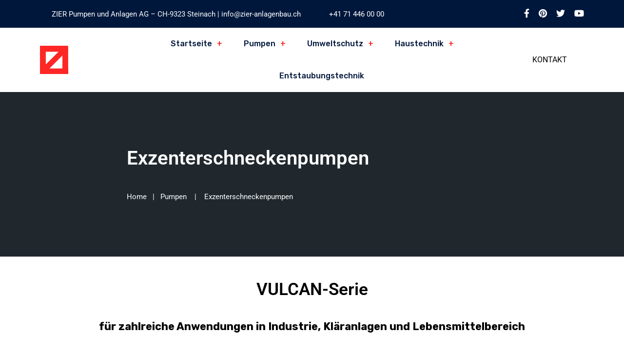

--- FILE ---
content_type: text/html; charset=UTF-8
request_url: https://www.zier-anlagenbau.ch/exzenterschneckenpumpen/
body_size: 21340
content:
<!doctype html>
<html lang="de">

<head>
    <meta charset="UTF-8">
    <meta name="viewport" content="width=device-width, initial-scale=1">
 
    <meta name='robots' content='index, follow, max-image-preview:large, max-snippet:-1, max-video-preview:-1' />
	<style>img:is([sizes="auto" i], [sizes^="auto," i]) { contain-intrinsic-size: 3000px 1500px }</style>
	
	<!-- This site is optimized with the Yoast SEO plugin v25.5 - https://yoast.com/wordpress/plugins/seo/ -->
	<title>Exzenterschneckenpumpen - ZIER Pumpen und Anlagen AG</title>
	<link rel="canonical" href="https://www.zier-anlagenbau.ch/exzenterschneckenpumpen/" />
	<meta property="og:locale" content="de_DE" />
	<meta property="og:type" content="article" />
	<meta property="og:title" content="Exzenterschneckenpumpen - ZIER Pumpen und Anlagen AG" />
	<meta property="og:description" content="Exzenterschneckenpumpen Home   |   Pumpen    |    Exzenterschneckenpumpen VULCAN-Serie für zahlreiche Anwendungen in Industrie, Kläranlagen und Lebensmittelbereich Anwendungen Die Exzenterschneckenpumpen “VULCAN” werden zum Pumpen von Flüssigkeiten jeder beliebigen Viskosität &#8211; auch abravisen &#8211; mit hohemFeststoff- oder Fasergehalt verwendet. Der weite Bereich an Einsatzgebieten umfasst: Chemische und petrolchemische Industrie: Harze, Reagenzien, Säuren, Biodiesel Farben- und [&hellip;]" />
	<meta property="og:url" content="https://www.zier-anlagenbau.ch/exzenterschneckenpumpen/" />
	<meta property="og:site_name" content="ZIER Pumpen und Anlagen AG" />
	<meta property="article:modified_time" content="2022-12-15T10:56:55+00:00" />
	<meta property="og:image" content="https://www.zier-anlagenbau.ch/wp-content/uploads/2022/07/Vulcan.jpg" />
	<meta name="twitter:card" content="summary_large_image" />
	<meta name="twitter:label1" content="Geschätzte Lesezeit" />
	<meta name="twitter:data1" content="7 Minuten" />
	<script type="application/ld+json" class="yoast-schema-graph">{"@context":"https://schema.org","@graph":[{"@type":"WebPage","@id":"https://www.zier-anlagenbau.ch/exzenterschneckenpumpen/","url":"https://www.zier-anlagenbau.ch/exzenterschneckenpumpen/","name":"Exzenterschneckenpumpen - ZIER Pumpen und Anlagen AG","isPartOf":{"@id":"https://www.zier-anlagenbau.ch/#website"},"primaryImageOfPage":{"@id":"https://www.zier-anlagenbau.ch/exzenterschneckenpumpen/#primaryimage"},"image":{"@id":"https://www.zier-anlagenbau.ch/exzenterschneckenpumpen/#primaryimage"},"thumbnailUrl":"https://www.zier-anlagenbau.ch/wp-content/uploads/2022/07/Vulcan.jpg","datePublished":"2022-07-18T09:55:37+00:00","dateModified":"2022-12-15T10:56:55+00:00","breadcrumb":{"@id":"https://www.zier-anlagenbau.ch/exzenterschneckenpumpen/#breadcrumb"},"inLanguage":"de","potentialAction":[{"@type":"ReadAction","target":["https://www.zier-anlagenbau.ch/exzenterschneckenpumpen/"]}]},{"@type":"ImageObject","inLanguage":"de","@id":"https://www.zier-anlagenbau.ch/exzenterschneckenpumpen/#primaryimage","url":"https://www.zier-anlagenbau.ch/wp-content/uploads/2022/07/Vulcan.jpg","contentUrl":"https://www.zier-anlagenbau.ch/wp-content/uploads/2022/07/Vulcan.jpg","width":1024,"height":684},{"@type":"BreadcrumbList","@id":"https://www.zier-anlagenbau.ch/exzenterschneckenpumpen/#breadcrumb","itemListElement":[{"@type":"ListItem","position":1,"name":"Startseite","item":"https://www.zier-anlagenbau.ch/"},{"@type":"ListItem","position":2,"name":"Exzenterschneckenpumpen"}]},{"@type":"WebSite","@id":"https://www.zier-anlagenbau.ch/#website","url":"https://www.zier-anlagenbau.ch/","name":"ZIER Pumpen und Anlagen AG","description":"","potentialAction":[{"@type":"SearchAction","target":{"@type":"EntryPoint","urlTemplate":"https://www.zier-anlagenbau.ch/?s={search_term_string}"},"query-input":{"@type":"PropertyValueSpecification","valueRequired":true,"valueName":"search_term_string"}}],"inLanguage":"de"}]}</script>
	<!-- / Yoast SEO plugin. -->


<link rel='dns-prefetch' href='//fonts.googleapis.com' />
<link rel="alternate" type="application/rss+xml" title="ZIER Pumpen und Anlagen AG &raquo; Feed" href="https://www.zier-anlagenbau.ch/feed/" />
<script type="text/javascript">
/* <![CDATA[ */
window._wpemojiSettings = {"baseUrl":"https:\/\/s.w.org\/images\/core\/emoji\/16.0.1\/72x72\/","ext":".png","svgUrl":"https:\/\/s.w.org\/images\/core\/emoji\/16.0.1\/svg\/","svgExt":".svg","source":{"concatemoji":"https:\/\/www.zier-anlagenbau.ch\/wp-includes\/js\/wp-emoji-release.min.js?ver=6.8.3"}};
/*! This file is auto-generated */
!function(s,n){var o,i,e;function c(e){try{var t={supportTests:e,timestamp:(new Date).valueOf()};sessionStorage.setItem(o,JSON.stringify(t))}catch(e){}}function p(e,t,n){e.clearRect(0,0,e.canvas.width,e.canvas.height),e.fillText(t,0,0);var t=new Uint32Array(e.getImageData(0,0,e.canvas.width,e.canvas.height).data),a=(e.clearRect(0,0,e.canvas.width,e.canvas.height),e.fillText(n,0,0),new Uint32Array(e.getImageData(0,0,e.canvas.width,e.canvas.height).data));return t.every(function(e,t){return e===a[t]})}function u(e,t){e.clearRect(0,0,e.canvas.width,e.canvas.height),e.fillText(t,0,0);for(var n=e.getImageData(16,16,1,1),a=0;a<n.data.length;a++)if(0!==n.data[a])return!1;return!0}function f(e,t,n,a){switch(t){case"flag":return n(e,"\ud83c\udff3\ufe0f\u200d\u26a7\ufe0f","\ud83c\udff3\ufe0f\u200b\u26a7\ufe0f")?!1:!n(e,"\ud83c\udde8\ud83c\uddf6","\ud83c\udde8\u200b\ud83c\uddf6")&&!n(e,"\ud83c\udff4\udb40\udc67\udb40\udc62\udb40\udc65\udb40\udc6e\udb40\udc67\udb40\udc7f","\ud83c\udff4\u200b\udb40\udc67\u200b\udb40\udc62\u200b\udb40\udc65\u200b\udb40\udc6e\u200b\udb40\udc67\u200b\udb40\udc7f");case"emoji":return!a(e,"\ud83e\udedf")}return!1}function g(e,t,n,a){var r="undefined"!=typeof WorkerGlobalScope&&self instanceof WorkerGlobalScope?new OffscreenCanvas(300,150):s.createElement("canvas"),o=r.getContext("2d",{willReadFrequently:!0}),i=(o.textBaseline="top",o.font="600 32px Arial",{});return e.forEach(function(e){i[e]=t(o,e,n,a)}),i}function t(e){var t=s.createElement("script");t.src=e,t.defer=!0,s.head.appendChild(t)}"undefined"!=typeof Promise&&(o="wpEmojiSettingsSupports",i=["flag","emoji"],n.supports={everything:!0,everythingExceptFlag:!0},e=new Promise(function(e){s.addEventListener("DOMContentLoaded",e,{once:!0})}),new Promise(function(t){var n=function(){try{var e=JSON.parse(sessionStorage.getItem(o));if("object"==typeof e&&"number"==typeof e.timestamp&&(new Date).valueOf()<e.timestamp+604800&&"object"==typeof e.supportTests)return e.supportTests}catch(e){}return null}();if(!n){if("undefined"!=typeof Worker&&"undefined"!=typeof OffscreenCanvas&&"undefined"!=typeof URL&&URL.createObjectURL&&"undefined"!=typeof Blob)try{var e="postMessage("+g.toString()+"("+[JSON.stringify(i),f.toString(),p.toString(),u.toString()].join(",")+"));",a=new Blob([e],{type:"text/javascript"}),r=new Worker(URL.createObjectURL(a),{name:"wpTestEmojiSupports"});return void(r.onmessage=function(e){c(n=e.data),r.terminate(),t(n)})}catch(e){}c(n=g(i,f,p,u))}t(n)}).then(function(e){for(var t in e)n.supports[t]=e[t],n.supports.everything=n.supports.everything&&n.supports[t],"flag"!==t&&(n.supports.everythingExceptFlag=n.supports.everythingExceptFlag&&n.supports[t]);n.supports.everythingExceptFlag=n.supports.everythingExceptFlag&&!n.supports.flag,n.DOMReady=!1,n.readyCallback=function(){n.DOMReady=!0}}).then(function(){return e}).then(function(){var e;n.supports.everything||(n.readyCallback(),(e=n.source||{}).concatemoji?t(e.concatemoji):e.wpemoji&&e.twemoji&&(t(e.twemoji),t(e.wpemoji)))}))}((window,document),window._wpemojiSettings);
/* ]]> */
</script>
<style id='wp-emoji-styles-inline-css' type='text/css'>

	img.wp-smiley, img.emoji {
		display: inline !important;
		border: none !important;
		box-shadow: none !important;
		height: 1em !important;
		width: 1em !important;
		margin: 0 0.07em !important;
		vertical-align: -0.1em !important;
		background: none !important;
		padding: 0 !important;
	}
</style>
<style id='classic-theme-styles-inline-css' type='text/css'>
/*! This file is auto-generated */
.wp-block-button__link{color:#fff;background-color:#32373c;border-radius:9999px;box-shadow:none;text-decoration:none;padding:calc(.667em + 2px) calc(1.333em + 2px);font-size:1.125em}.wp-block-file__button{background:#32373c;color:#fff;text-decoration:none}
</style>
<style id='global-styles-inline-css' type='text/css'>
:root{--wp--preset--aspect-ratio--square: 1;--wp--preset--aspect-ratio--4-3: 4/3;--wp--preset--aspect-ratio--3-4: 3/4;--wp--preset--aspect-ratio--3-2: 3/2;--wp--preset--aspect-ratio--2-3: 2/3;--wp--preset--aspect-ratio--16-9: 16/9;--wp--preset--aspect-ratio--9-16: 9/16;--wp--preset--color--black: #000000;--wp--preset--color--cyan-bluish-gray: #abb8c3;--wp--preset--color--white: #ffffff;--wp--preset--color--pale-pink: #f78da7;--wp--preset--color--vivid-red: #cf2e2e;--wp--preset--color--luminous-vivid-orange: #ff6900;--wp--preset--color--luminous-vivid-amber: #fcb900;--wp--preset--color--light-green-cyan: #7bdcb5;--wp--preset--color--vivid-green-cyan: #00d084;--wp--preset--color--pale-cyan-blue: #8ed1fc;--wp--preset--color--vivid-cyan-blue: #0693e3;--wp--preset--color--vivid-purple: #9b51e0;--wp--preset--gradient--vivid-cyan-blue-to-vivid-purple: linear-gradient(135deg,rgba(6,147,227,1) 0%,rgb(155,81,224) 100%);--wp--preset--gradient--light-green-cyan-to-vivid-green-cyan: linear-gradient(135deg,rgb(122,220,180) 0%,rgb(0,208,130) 100%);--wp--preset--gradient--luminous-vivid-amber-to-luminous-vivid-orange: linear-gradient(135deg,rgba(252,185,0,1) 0%,rgba(255,105,0,1) 100%);--wp--preset--gradient--luminous-vivid-orange-to-vivid-red: linear-gradient(135deg,rgba(255,105,0,1) 0%,rgb(207,46,46) 100%);--wp--preset--gradient--very-light-gray-to-cyan-bluish-gray: linear-gradient(135deg,rgb(238,238,238) 0%,rgb(169,184,195) 100%);--wp--preset--gradient--cool-to-warm-spectrum: linear-gradient(135deg,rgb(74,234,220) 0%,rgb(151,120,209) 20%,rgb(207,42,186) 40%,rgb(238,44,130) 60%,rgb(251,105,98) 80%,rgb(254,248,76) 100%);--wp--preset--gradient--blush-light-purple: linear-gradient(135deg,rgb(255,206,236) 0%,rgb(152,150,240) 100%);--wp--preset--gradient--blush-bordeaux: linear-gradient(135deg,rgb(254,205,165) 0%,rgb(254,45,45) 50%,rgb(107,0,62) 100%);--wp--preset--gradient--luminous-dusk: linear-gradient(135deg,rgb(255,203,112) 0%,rgb(199,81,192) 50%,rgb(65,88,208) 100%);--wp--preset--gradient--pale-ocean: linear-gradient(135deg,rgb(255,245,203) 0%,rgb(182,227,212) 50%,rgb(51,167,181) 100%);--wp--preset--gradient--electric-grass: linear-gradient(135deg,rgb(202,248,128) 0%,rgb(113,206,126) 100%);--wp--preset--gradient--midnight: linear-gradient(135deg,rgb(2,3,129) 0%,rgb(40,116,252) 100%);--wp--preset--font-size--small: 13px;--wp--preset--font-size--medium: 20px;--wp--preset--font-size--large: 36px;--wp--preset--font-size--x-large: 42px;--wp--preset--spacing--20: 0.44rem;--wp--preset--spacing--30: 0.67rem;--wp--preset--spacing--40: 1rem;--wp--preset--spacing--50: 1.5rem;--wp--preset--spacing--60: 2.25rem;--wp--preset--spacing--70: 3.38rem;--wp--preset--spacing--80: 5.06rem;--wp--preset--shadow--natural: 6px 6px 9px rgba(0, 0, 0, 0.2);--wp--preset--shadow--deep: 12px 12px 50px rgba(0, 0, 0, 0.4);--wp--preset--shadow--sharp: 6px 6px 0px rgba(0, 0, 0, 0.2);--wp--preset--shadow--outlined: 6px 6px 0px -3px rgba(255, 255, 255, 1), 6px 6px rgba(0, 0, 0, 1);--wp--preset--shadow--crisp: 6px 6px 0px rgba(0, 0, 0, 1);}:where(.is-layout-flex){gap: 0.5em;}:where(.is-layout-grid){gap: 0.5em;}body .is-layout-flex{display: flex;}.is-layout-flex{flex-wrap: wrap;align-items: center;}.is-layout-flex > :is(*, div){margin: 0;}body .is-layout-grid{display: grid;}.is-layout-grid > :is(*, div){margin: 0;}:where(.wp-block-columns.is-layout-flex){gap: 2em;}:where(.wp-block-columns.is-layout-grid){gap: 2em;}:where(.wp-block-post-template.is-layout-flex){gap: 1.25em;}:where(.wp-block-post-template.is-layout-grid){gap: 1.25em;}.has-black-color{color: var(--wp--preset--color--black) !important;}.has-cyan-bluish-gray-color{color: var(--wp--preset--color--cyan-bluish-gray) !important;}.has-white-color{color: var(--wp--preset--color--white) !important;}.has-pale-pink-color{color: var(--wp--preset--color--pale-pink) !important;}.has-vivid-red-color{color: var(--wp--preset--color--vivid-red) !important;}.has-luminous-vivid-orange-color{color: var(--wp--preset--color--luminous-vivid-orange) !important;}.has-luminous-vivid-amber-color{color: var(--wp--preset--color--luminous-vivid-amber) !important;}.has-light-green-cyan-color{color: var(--wp--preset--color--light-green-cyan) !important;}.has-vivid-green-cyan-color{color: var(--wp--preset--color--vivid-green-cyan) !important;}.has-pale-cyan-blue-color{color: var(--wp--preset--color--pale-cyan-blue) !important;}.has-vivid-cyan-blue-color{color: var(--wp--preset--color--vivid-cyan-blue) !important;}.has-vivid-purple-color{color: var(--wp--preset--color--vivid-purple) !important;}.has-black-background-color{background-color: var(--wp--preset--color--black) !important;}.has-cyan-bluish-gray-background-color{background-color: var(--wp--preset--color--cyan-bluish-gray) !important;}.has-white-background-color{background-color: var(--wp--preset--color--white) !important;}.has-pale-pink-background-color{background-color: var(--wp--preset--color--pale-pink) !important;}.has-vivid-red-background-color{background-color: var(--wp--preset--color--vivid-red) !important;}.has-luminous-vivid-orange-background-color{background-color: var(--wp--preset--color--luminous-vivid-orange) !important;}.has-luminous-vivid-amber-background-color{background-color: var(--wp--preset--color--luminous-vivid-amber) !important;}.has-light-green-cyan-background-color{background-color: var(--wp--preset--color--light-green-cyan) !important;}.has-vivid-green-cyan-background-color{background-color: var(--wp--preset--color--vivid-green-cyan) !important;}.has-pale-cyan-blue-background-color{background-color: var(--wp--preset--color--pale-cyan-blue) !important;}.has-vivid-cyan-blue-background-color{background-color: var(--wp--preset--color--vivid-cyan-blue) !important;}.has-vivid-purple-background-color{background-color: var(--wp--preset--color--vivid-purple) !important;}.has-black-border-color{border-color: var(--wp--preset--color--black) !important;}.has-cyan-bluish-gray-border-color{border-color: var(--wp--preset--color--cyan-bluish-gray) !important;}.has-white-border-color{border-color: var(--wp--preset--color--white) !important;}.has-pale-pink-border-color{border-color: var(--wp--preset--color--pale-pink) !important;}.has-vivid-red-border-color{border-color: var(--wp--preset--color--vivid-red) !important;}.has-luminous-vivid-orange-border-color{border-color: var(--wp--preset--color--luminous-vivid-orange) !important;}.has-luminous-vivid-amber-border-color{border-color: var(--wp--preset--color--luminous-vivid-amber) !important;}.has-light-green-cyan-border-color{border-color: var(--wp--preset--color--light-green-cyan) !important;}.has-vivid-green-cyan-border-color{border-color: var(--wp--preset--color--vivid-green-cyan) !important;}.has-pale-cyan-blue-border-color{border-color: var(--wp--preset--color--pale-cyan-blue) !important;}.has-vivid-cyan-blue-border-color{border-color: var(--wp--preset--color--vivid-cyan-blue) !important;}.has-vivid-purple-border-color{border-color: var(--wp--preset--color--vivid-purple) !important;}.has-vivid-cyan-blue-to-vivid-purple-gradient-background{background: var(--wp--preset--gradient--vivid-cyan-blue-to-vivid-purple) !important;}.has-light-green-cyan-to-vivid-green-cyan-gradient-background{background: var(--wp--preset--gradient--light-green-cyan-to-vivid-green-cyan) !important;}.has-luminous-vivid-amber-to-luminous-vivid-orange-gradient-background{background: var(--wp--preset--gradient--luminous-vivid-amber-to-luminous-vivid-orange) !important;}.has-luminous-vivid-orange-to-vivid-red-gradient-background{background: var(--wp--preset--gradient--luminous-vivid-orange-to-vivid-red) !important;}.has-very-light-gray-to-cyan-bluish-gray-gradient-background{background: var(--wp--preset--gradient--very-light-gray-to-cyan-bluish-gray) !important;}.has-cool-to-warm-spectrum-gradient-background{background: var(--wp--preset--gradient--cool-to-warm-spectrum) !important;}.has-blush-light-purple-gradient-background{background: var(--wp--preset--gradient--blush-light-purple) !important;}.has-blush-bordeaux-gradient-background{background: var(--wp--preset--gradient--blush-bordeaux) !important;}.has-luminous-dusk-gradient-background{background: var(--wp--preset--gradient--luminous-dusk) !important;}.has-pale-ocean-gradient-background{background: var(--wp--preset--gradient--pale-ocean) !important;}.has-electric-grass-gradient-background{background: var(--wp--preset--gradient--electric-grass) !important;}.has-midnight-gradient-background{background: var(--wp--preset--gradient--midnight) !important;}.has-small-font-size{font-size: var(--wp--preset--font-size--small) !important;}.has-medium-font-size{font-size: var(--wp--preset--font-size--medium) !important;}.has-large-font-size{font-size: var(--wp--preset--font-size--large) !important;}.has-x-large-font-size{font-size: var(--wp--preset--font-size--x-large) !important;}
:where(.wp-block-post-template.is-layout-flex){gap: 1.25em;}:where(.wp-block-post-template.is-layout-grid){gap: 1.25em;}
:where(.wp-block-columns.is-layout-flex){gap: 2em;}:where(.wp-block-columns.is-layout-grid){gap: 2em;}
:root :where(.wp-block-pullquote){font-size: 1.5em;line-height: 1.6;}
</style>
<link rel='stylesheet' id='contact-form-7-css' href='https://www.zier-anlagenbau.ch/wp-content/plugins/contact-form-7/includes/css/styles.css?ver=6.1' type='text/css' media='all' />
<link rel='stylesheet' id='indobi-google-fonts-css' href='https://fonts.googleapis.com/css2?family=Rubik%3Aital%2Cwght%400%2C300%3B0%2C400%3B0%2C500%3B0%2C600%3B0%2C700%3B0%2C800%3B0%2C900%3B1%2C300%3B1%2C400%3B1%2C500%3B1%2C600%3B1%2C700%3B1%2C800&#038;display=swap&#038;ver=6.8.3' type='text/css' media='all' />
<link rel='stylesheet' id='bootstrap-css' href='https://www.zier-anlagenbau.ch/wp-content/themes/indobi/inc/assets/css/bootstrap.min.css?ver=6.8.3' type='text/css' media='all' />
<link rel='stylesheet' id='animate-css' href='https://www.zier-anlagenbau.ch/wp-content/themes/indobi/inc/assets/css/animate.min.css?ver=6.8.3' type='text/css' media='all' />
<link rel='stylesheet' id='magnific-popup-css' href='https://www.zier-anlagenbau.ch/wp-content/themes/indobi/inc/assets/css/magnific-popup.css?ver=6.8.3' type='text/css' media='all' />
<link rel='stylesheet' id='fontawesome-all-css' href='https://www.zier-anlagenbau.ch/wp-content/themes/indobi/inc/assets/fontawesome/css/all.min.css?ver=6.8.3' type='text/css' media='all' />
<link rel='stylesheet' id='dripicons-css' href='https://www.zier-anlagenbau.ch/wp-content/themes/indobi/inc/assets/css/dripicons.css?ver=6.8.3' type='text/css' media='all' />
<link rel='stylesheet' id='slick-css' href='https://www.zier-anlagenbau.ch/wp-content/themes/indobi/inc/assets/css/slick.css?ver=6.8.3' type='text/css' media='all' />
<link rel='stylesheet' id='meanmenu-css' href='https://www.zier-anlagenbau.ch/wp-content/themes/indobi/inc/assets/css/meanmenu.css?ver=6.8.3' type='text/css' media='all' />
<link rel='stylesheet' id='indobi-default-css' href='https://www.zier-anlagenbau.ch/wp-content/themes/indobi/inc/assets/css/default.css?ver=6.8.3' type='text/css' media='all' />
<link rel='stylesheet' id='indobi-style-css' href='https://www.zier-anlagenbau.ch/wp-content/themes/indobi/inc/assets/css/style.css?ver=6.8.3' type='text/css' media='all' />
<link rel='stylesheet' id='indobi-responsive-css' href='https://www.zier-anlagenbau.ch/wp-content/themes/indobi/inc/assets/css/responsive.css?ver=6.8.3' type='text/css' media='all' />
<link rel='stylesheet' id='recent-posts-widget-with-thumbnails-public-style-css' href='https://www.zier-anlagenbau.ch/wp-content/plugins/recent-posts-widget-with-thumbnails/public.css?ver=7.1.1' type='text/css' media='all' />
<link rel='stylesheet' id='elementor-icons-css' href='https://www.zier-anlagenbau.ch/wp-content/plugins/elementor/assets/lib/eicons/css/elementor-icons.min.css?ver=5.43.0' type='text/css' media='all' />
<link rel='stylesheet' id='elementor-frontend-css' href='https://www.zier-anlagenbau.ch/wp-content/plugins/elementor/assets/css/frontend.min.css?ver=3.30.2' type='text/css' media='all' />
<link rel='stylesheet' id='elementor-post-5-css' href='https://www.zier-anlagenbau.ch/wp-content/uploads/elementor/css/post-5.css?ver=1756286800' type='text/css' media='all' />
<link rel='stylesheet' id='widget-heading-css' href='https://www.zier-anlagenbau.ch/wp-content/plugins/elementor/assets/css/widget-heading.min.css?ver=3.30.2' type='text/css' media='all' />
<link rel='stylesheet' id='widget-image-css' href='https://www.zier-anlagenbau.ch/wp-content/plugins/elementor/assets/css/widget-image.min.css?ver=3.30.2' type='text/css' media='all' />
<link rel='stylesheet' id='elementor-post-3466-css' href='https://www.zier-anlagenbau.ch/wp-content/uploads/elementor/css/post-3466.css?ver=1756318848' type='text/css' media='all' />
<link rel='stylesheet' id='elementor-gf-local-roboto-css' href='https://www.zier-anlagenbau.ch/wp-content/uploads/elementor/google-fonts/css/roboto.css?ver=1752734504' type='text/css' media='all' />
<link rel='stylesheet' id='elementor-gf-local-robotoslab-css' href='https://www.zier-anlagenbau.ch/wp-content/uploads/elementor/google-fonts/css/robotoslab.css?ver=1752734507' type='text/css' media='all' />
<script type="text/javascript" src="https://www.zier-anlagenbau.ch/wp-includes/js/jquery/jquery.min.js?ver=3.7.1" id="jquery-core-js"></script>
<script type="text/javascript" src="https://www.zier-anlagenbau.ch/wp-includes/js/jquery/jquery-migrate.min.js?ver=3.4.1" id="jquery-migrate-js"></script>
<link rel="https://api.w.org/" href="https://www.zier-anlagenbau.ch/wp-json/" /><link rel="alternate" title="JSON" type="application/json" href="https://www.zier-anlagenbau.ch/wp-json/wp/v2/pages/3466" /><link rel="EditURI" type="application/rsd+xml" title="RSD" href="https://www.zier-anlagenbau.ch/xmlrpc.php?rsd" />
<meta name="generator" content="WordPress 6.8.3" />
<link rel='shortlink' href='https://www.zier-anlagenbau.ch/?p=3466' />
<link rel="alternate" title="oEmbed (JSON)" type="application/json+oembed" href="https://www.zier-anlagenbau.ch/wp-json/oembed/1.0/embed?url=https%3A%2F%2Fwww.zier-anlagenbau.ch%2Fexzenterschneckenpumpen%2F" />
<link rel="alternate" title="oEmbed (XML)" type="text/xml+oembed" href="https://www.zier-anlagenbau.ch/wp-json/oembed/1.0/embed?url=https%3A%2F%2Fwww.zier-anlagenbau.ch%2Fexzenterschneckenpumpen%2F&#038;format=xml" />
<meta name="generator" content="Redux 4.5.7" /><meta name="cdp-version" content="1.5.0" />
		<!-- GA Google Analytics @ https://m0n.co/ga -->
		<script async src="https://www.googletagmanager.com/gtag/js?id=UA-26745423-1"></script>
		<script>
			window.dataLayer = window.dataLayer || [];
			function gtag(){dataLayer.push(arguments);}
			gtag('js', new Date());
			gtag('config', 'UA-26745423-1');
		</script>

	<!-- HFCM by 99 Robots - Snippet # 1: Tag Manager -->
<!-- Google Tag Manager -->
<script>(function(w,d,s,l,i){w[l]=w[l]||[];w[l].push({'gtm.start':
new Date().getTime(),event:'gtm.js'});var f=d.getElementsByTagName(s)[0],
j=d.createElement(s),dl=l!='dataLayer'?'&l='+l:'';j.async=true;j.src=
'https://www.googletagmanager.com/gtm.js?id='+i+dl;f.parentNode.insertBefore(j,f);
})(window,document,'script','dataLayer','GTM-5GZ33WD');</script>
<!-- End Google Tag Manager -->

<!-- /end HFCM by 99 Robots -->
<!-- HFCM by 99 Robots - Snippet # 2: Metadaten -->
<meta property="og:title" content="Pumpen und Anlagen AG - Zier Anlagenbau">
<meta property="og:image" content="https://www.zier-anlagenbau.ch/wp-content/uploads/2022/06/Logo.png">
<meta property="og:type" content="website">
<meta property="og:url" content="www.zier-anlagenbau.ch">
<meta property="og:description" content="Die ZIER Pumpen und Anlagen AG ist ein renomierter Schweizer Vertriebspartner von europäischen Pumpenhersteller. Hier mehr erfahren!">
<meta property="dcterms:title" content="Pumpen und Anlagen AG - Zier Anlagenbau">
<meta property="dcterms:identifier" content="www.zier-anlagenbau.ch">
<meta property="dcterms:description" content="Die ZIER Pumpen und Anlagen AG ist ein renomierter Schweizer Vertriebspartner von europäischen Pumpenhersteller. Hier mehr erfahren!">
<meta property="dcterms:subject" content="Schweiz, Vertriebspartner, Zier-Anlagenbau, Anlagen, Europa">
<meta name="DC.title" content="Pumpen und Anlagen AG - Zier Anlagenbau">
<meta name="DC.identifier" content="www.zier-anlagenbau.ch">
<meta name="DC.description" content="Die ZIER Pumpen und Anlagen AG ist ein renomierter Schweizer Vertriebspartner von europäischen Pumpenhersteller. Hier mehr erfahren!">
<meta name="DC.subject" content="Schweiz, Vertriebspartner, Zier-Anlagenbau, Anlagen, Europa">
<!-- /end HFCM by 99 Robots -->
<!-- HFCM by 99 Robots - Snippet # 4: Google Search Console -->
<meta name="google-site-verification" content="_qiUxS25MH9woAxAAuZgI1UYKGSYewZGCnG72hzvhr8" />
<!-- /end HFCM by 99 Robots -->
		<script>
			document.documentElement.className = document.documentElement.className.replace('no-js', 'js');
		</script>
				<style>
			.no-js img.lazyload {
				display: none;
			}

			figure.wp-block-image img.lazyloading {
				min-width: 150px;
			}

						.lazyload, .lazyloading {
				opacity: 0;
			}

			.lazyloaded {
				opacity: 1;
				transition: opacity 400ms;
				transition-delay: 0ms;
			}

					</style>
		<meta name="generator" content="Elementor 3.30.2; features: additional_custom_breakpoints; settings: css_print_method-external, google_font-enabled, font_display-auto">
			<style>
				.e-con.e-parent:nth-of-type(n+4):not(.e-lazyloaded):not(.e-no-lazyload),
				.e-con.e-parent:nth-of-type(n+4):not(.e-lazyloaded):not(.e-no-lazyload) * {
					background-image: none !important;
				}
				@media screen and (max-height: 1024px) {
					.e-con.e-parent:nth-of-type(n+3):not(.e-lazyloaded):not(.e-no-lazyload),
					.e-con.e-parent:nth-of-type(n+3):not(.e-lazyloaded):not(.e-no-lazyload) * {
						background-image: none !important;
					}
				}
				@media screen and (max-height: 640px) {
					.e-con.e-parent:nth-of-type(n+2):not(.e-lazyloaded):not(.e-no-lazyload),
					.e-con.e-parent:nth-of-type(n+2):not(.e-lazyloaded):not(.e-no-lazyload) * {
						background-image: none !important;
					}
				}
			</style>
			<link rel="icon" href="https://www.zier-anlagenbau.ch/wp-content/uploads/2022/06/cropped-Logo-32x32.png" sizes="32x32" />
<link rel="icon" href="https://www.zier-anlagenbau.ch/wp-content/uploads/2022/06/cropped-Logo-192x192.png" sizes="192x192" />
<link rel="apple-touch-icon" href="https://www.zier-anlagenbau.ch/wp-content/uploads/2022/06/cropped-Logo-180x180.png" />
<meta name="msapplication-TileImage" content="https://www.zier-anlagenbau.ch/wp-content/uploads/2022/06/cropped-Logo-270x270.png" />
		<style type="text/css" id="wp-custom-css">
			.slider-content h2 span {
    color: #fe2725;
}

.main-menu ul li a::after {
    content: "+";
    margin-left: 10px;
    color: #fe2725;
	}

	.services-hover .box2 {
    content: "";
    width: 60px;
    height: 60px;
    border: 1px solid #ff5e15;
    position: absolute;
    z-index: 11;
    right: 40px;
    top: 40px;
    border-left: 0;
    border-bottom: 0;
}

.brand-area .brand-active {
    padding: 60px;
    background: #f5f5f5;
    position: relative;
    overflow: hidden;
    z-index: 7;
}

.progress.blue .progress-bar {
    border-color: #fe2523;
}

.progress .progress-value {
    width: 90%;
    height: 90%;
    border-radius: 50%;
    background: none;
    font-size: 48px;
    font-weight: 700;
    color: #fe2523;
    line-height: 135px;
    text-align: center;
    position: absolute;
    top: 15%;
    left: 5%;
}

.btn {
    border-radius: 0px;
    background-color: #ff5e15;
    color: #fff;
    display: inline-block;
    font-size: 16px;
    letter-spacing: 0;
    line-height: 1;
    margin-bottom: 0;
    padding: 20px 30px;
    text-align: center;
    text-transform: unset;
    touch-action: manipulation;
    transition: all 0.3s ease 0s;
    vertical-align: middle;
    white-space: nowrap;
    position: relative;
    z-index: 999;
    border: 2px solid #ff1515;
    text-transform: uppercase;
}

.about-content2 li .icon {
    width: 15px;
    height: 15px;
    background: #fd2624;
    text-align: center;
    margin-right: 20px;
    color: #e11d07;
    display: block;
    margin-top: 10px;
}

.img, img {
    max-width: 40%;
	}

.menu-area::before {
    background: #ffffff;

}

.single-cta p {
    margin-bottom: 0;
    color: #000;
}

.elementor *, .elementor :after, .elementor :before {
    -webkit-box-sizing: border-box;
    box-sizing: border-box;
    color: #000;
}

.copyright-wrap {
    background: #00173c;
    color: #fff;
    font-size: 15px;
}

.h-service {
    position: absolute;
    left: 0;
    text-align: center;
    width: 100%;
    height: 100%;
    background: #00000070;
    padding: 130px 60px 0;
    transition: .3s cubic-bezier(.24,.74,.58,1);
    transform: scaleY(1);
}

.services-hover {
    position: absolute;
    top: 0;
    left: 0;
    padding: 100px 60px 0;
    background: #002053;
    height: 100%;
    width: 100%;
    color: #fff;
    transform: scaleY(0);
    opacity: 0;
    transition: .3s cubic-bezier(.24,.74,.58,1);
}

.breadcrumb-area {
    display: none!important;
}

.pt-ya {
    padding-top: 0px!important;
}

.inner-blog.pt-120.pb-120 {
    padding-top: 0px;
}

.second-services-content > p {
    color: #fff;
}

.copyright-wrap img {
    width: 40px;
}

.second-services-content > a {
    background-color: #ff5e15;
    padding: 10px;
		color: #002053;
}

.second-services-content > a:hover {
    color: #fff;
}

.contact-bg02 .btn.ss-btn.active {
    background: #ff5e15;
    border: 2px solid #ff5e15;
    color: #000;
}

.post__tag ul li a:hover, .pricing-box2.active, .menu .children, .sidebar-widget .widgettitle, .tag-cloud-link:hover, .widget-social a:hover, .services-08-item:hover .readmore, .team-info .text, .blog-btn a, .contact-bg02 .btn.ss-btn.active {
    border-color: #777;
}		</style>
		<style id="indobi_data-dynamic-css" title="dynamic-css" class="redux-options-output">body,.widget_categories a{color:#6e6e6e;}.site-content{background-color:#ffffff;}.breadcrumb-area{background-color:#20282E;background-position:center center;background-size:inherit;}.footer-bg{background-color:#00173c;}.post__tag ul li a:hover,.services-categories li a::after,.brochures-box .inner,.home-blog-active .slick-arrow:hover, .home-blog-active2 .slick-arrow:hover,.portfolio .col3 .grid-item .box a::after,.comment-form .submit,#scrollUp,.search-form .search-submit, .wp-block-search .wp-block-search__button,.top-btn,.widget-social a:hover,.comment-form .submit:hover,.btn.ss-btn,.services-08-item:hover .readmore,#scrollUp:hover,.gallery-image figcaption .span::before,.team-thumb .dropdown .xbtn,.blog-content2 .date-home,.f-cta-icon i,.contact-bg02 .btn.ss-btn.active{background-color:transparent;}.header-cta ul li i,blockquote footer,.pricing-body li::before,.pricing-box2.active .price-count h2, .pricing-box2.active .pricing-head h2,.header-three .main-menu .sub-menu li a:hover, .menu .children li a:hover,.footer-link ul li a:hover,.comment-text .avatar-name span,.team-area-content span,.team-area-content li .icon i,.header-social a,a:hover,.services-08-thumb.glyph-icon i,.gallery-image figcaption .span,.team-info span,.team-info h4 a:hover,.single-team:hover .team-info h4,.testimonial-active .slick-arrow,.blog-btn a,.bsingle__post .video-p .video-i,.bsingle__content .meta-info ul li i,.about-content li .icon i{color:transparent;}.post__tag ul li a:hover,.pricing-box2.active,.menu .children,.sidebar-widget .widgettitle,.tag-cloud-link:hover,.widget-social a:hover,.services-08-item:hover .readmore,.team-info .text,.blog-btn a,.contact-bg02 .btn.ss-btn.active{border-color:transparent;}.btn.ss-btn.active,.second-header a, .second-header span,.comment-form .submit,.search-form .search-submit,.wp-block-search .wp-block-search__button,.btn.ss-btn,.team-thumb .dropdown .xbtn,#scrollUp,.cta-title h2,.footer-widget .widgettitle, .footer-widget .cat-item, .footer-widget .widget ul li,.copyright-wrap .text,.f-cta-icon i,.btn-style-one{color:#fff;}.pricing-box.active .pricing-btn .btn,.copyright-wrap .text,.btn-style-one{background-color:#0a0a0a;}h1, h2, h3, h4, h5, h6{color:#0a0a0a;}</style></head>

<body class="wp-singular page-template-default page page-id-3466 wp-theme-indobi elementor-default elementor-kit-5 elementor-page elementor-page-3466">

         	
           
<header class="header-area header">     
    <!-- header -->
    <div class="header-top second-header d-none d-md-block">
        <div class="container">
            <div class="row align-items-center">      
                <div class="col-lg-8 col-md-8 d-none d-lg-block">
                     <div class="header-cta">
                       <ul>                                   
                                                            
                            <li>
                                <i class="icon fal fa-envelope"></i>
                                <span>ZIER Pumpen und Anlagen AG – CH-9323 Steinach | info@zier-anlagenbau.ch</span>
                            </li>
                                                                                     <li>
                                <i class="icon far fa-phone"></i>
                                <span><a href="tel:0041714460000">+41 71 446 00 00</a></span>
                            </li>
                                                     </ul>
                    </div>
                </div>
                <div class="col-lg-4 col-md-4 d-none d-lg-block text-right">
                   <div class="header-social">
                        <span>
                                                                     <a href="https://www.facebook.com/ZierPumpen" title="Facebook"><i class="fab fa-facebook-f"></i></a>
                                    <a href="https://www.pinterest.de/zierag/" title="pinterest"><i class="fab fa-pinterest"></i></a>               
                                    <a href="https://twitter.com/InfoZier" title="Twitter"><i class="fab fa-twitter"></i></a>
                                    <a href="https://www.youtube.com/channel/UCc7pV7LhWaX5yJwX1S08S-A" title="YouTube"><i class="fab fa-youtube"></i></a>                                                            </span>                    
                           <!--  /social media icon redux -->                               
                    </div>
                </div>
            </div>
        </div>
    </div>		
           
      
      <div id="header-sticky" class="menu-area">
            <div class="container">               
                    <div class="row align-items-center">
                        <div class="col-xl-2 col-lg-2">
                            <div class="logo">
                                 <!-- LOGO IMAGE -->
                                    <!-- For Retina Ready displays take a image with double the amount of pixels that your image will be displayed (e.g 268 x 60 pixels) -->
                                                                        <a href="https://www.zier-anlagenbau.ch/" class="navbar-brand logo-black">
                                    <!-- Logo Standard -->
                                    <img data-src="https://www.zier-anlagenbau.ch/wp-content/uploads/2022/06/Logo.png" alt="ZIER Pumpen und Anlagen AG" title="" src="[data-uri]" class="lazyload" style="--smush-placeholder-width: 100px; --smush-placeholder-aspect-ratio: 100/100;" /><noscript><img src="https://www.zier-anlagenbau.ch/wp-content/uploads/2022/06/Logo.png" alt="ZIER Pumpen und Anlagen AG" title="" /></noscript>
                                     </a>
                                                                </div>
                        </div>

                                                 

                                <div class="col-xl-8 col-lg-8">
                                    <div class="main-menu text-center text-xl-right">
                                        <nav id="mobile-menu">
                                            <div id="cssmenu" class="menu-main-menu-container"><ul id="menu-main-menu" class="menu"><li id="menu-item-37" class="menu-item menu-item-type-post_type menu-item-object-page menu-item-home menu-item-37"><a href="https://www.zier-anlagenbau.ch/">Startseite</a></li>
<li id="menu-item-3089" class="menu-item menu-item-type-post_type menu-item-object-page current-menu-ancestor current-menu-parent current_page_parent current_page_ancestor menu-item-has-children menu-item-3089"><a href="https://www.zier-anlagenbau.ch/individuelle-pumpenloesungen-zier-anlagenbau/">Pumpen</a>
<ul class="sub-menu">
	<li id="menu-item-3782" class="menu-item menu-item-type-post_type menu-item-object-page menu-item-has-children menu-item-3782"><a href="https://www.zier-anlagenbau.ch/dosierpumpen/">Dosierpumpen</a>
	<ul class="sub-menu">
		<li id="menu-item-4683" class="menu-item menu-item-type-post_type menu-item-object-page menu-item-4683"><a href="https://www.zier-anlagenbau.ch/dosierpumpenzubehoer/">Dosierpumpenzubehör</a></li>
		<li id="menu-item-4682" class="menu-item menu-item-type-post_type menu-item-object-page menu-item-4682"><a href="https://www.zier-anlagenbau.ch/magnetgekuppelte-zahnradpumpen/">Magnetgekuppelte Zahnradpumpen</a></li>
		<li id="menu-item-4681" class="menu-item menu-item-type-post_type menu-item-object-page menu-item-4681"><a href="https://www.zier-anlagenbau.ch/schlauchpumpe-2-8-l-h/">Schlauchpumpe 2.8 l/h</a></li>
		<li id="menu-item-4680" class="menu-item menu-item-type-post_type menu-item-object-page menu-item-4680"><a href="https://www.zier-anlagenbau.ch/schrittmotor-membrandosierpumpen/">Schrittmotor-Membrandosierpumpen</a></li>
		<li id="menu-item-4679" class="menu-item menu-item-type-post_type menu-item-object-page menu-item-4679"><a href="https://www.zier-anlagenbau.ch/motor-kolbendosierpumpen/">Motor-Kolbendosierpumpen</a></li>
		<li id="menu-item-4678" class="menu-item menu-item-type-post_type menu-item-object-page menu-item-4678"><a href="https://www.zier-anlagenbau.ch/motor-membrandosierpumpen/">Motor-Membrandosierpumpen</a></li>
		<li id="menu-item-4677" class="menu-item menu-item-type-post_type menu-item-object-page menu-item-4677"><a href="https://www.zier-anlagenbau.ch/magnet-membrandosierpumpen/">Magnet-Membrandosierpumpen</a></li>
	</ul>
</li>
	<li id="menu-item-3783" class="menu-item menu-item-type-post_type menu-item-object-page menu-item-has-children menu-item-3783"><a href="https://www.zier-anlagenbau.ch/chemie-kreiselpumpen/">Chemie-Kreiselpumpen</a>
	<ul class="sub-menu">
		<li id="menu-item-4687" class="menu-item menu-item-type-post_type menu-item-object-page menu-item-4687"><a href="https://www.zier-anlagenbau.ch/kreiselpumpen-mit-magnetkupplung/">Kreiselpumpen mit Magnetkupplung</a></li>
		<li id="menu-item-4686" class="menu-item menu-item-type-post_type menu-item-object-page menu-item-4686"><a href="https://www.zier-anlagenbau.ch/chemie-blockkreiselpumpen/">Chemie-Blockkreiselpumpen</a></li>
		<li id="menu-item-4685" class="menu-item menu-item-type-post_type menu-item-object-page menu-item-4685"><a href="https://www.zier-anlagenbau.ch/chemie-kreiselpumpen/">Chemie-Kreiselpumpen</a></li>
		<li id="menu-item-4684" class="menu-item menu-item-type-post_type menu-item-object-page menu-item-4684"><a href="https://www.zier-anlagenbau.ch/chemie-motorblockpumpen/">Chemie-Motorblockpumpen</a></li>
	</ul>
</li>
	<li id="menu-item-3784" class="menu-item menu-item-type-post_type menu-item-object-page menu-item-has-children menu-item-3784"><a href="https://www.zier-anlagenbau.ch/tauchpumpen/">Tauchpumpen</a>
	<ul class="sub-menu">
		<li id="menu-item-4691" class="menu-item menu-item-type-post_type menu-item-object-page menu-item-4691"><a href="https://www.zier-anlagenbau.ch/tiefbrunnenpumpen/">Tiefbrunnenpumpen</a></li>
		<li id="menu-item-4690" class="menu-item menu-item-type-post_type menu-item-object-page menu-item-4690"><a href="https://www.zier-anlagenbau.ch/schmutzwasser-tauchpumpen/">Schmutzwasser-Tauchpumpen</a></li>
		<li id="menu-item-4689" class="menu-item menu-item-type-post_type menu-item-object-page menu-item-4689"><a href="https://www.zier-anlagenbau.ch/tauchpumpen/">Tauchpumpen</a></li>
		<li id="menu-item-4688" class="menu-item menu-item-type-post_type menu-item-object-page menu-item-4688"><a href="https://www.zier-anlagenbau.ch/bautauchpumpen/">Bautauchpumpen</a></li>
	</ul>
</li>
	<li id="menu-item-3785" class="menu-item menu-item-type-post_type menu-item-object-page menu-item-has-children menu-item-3785"><a href="https://www.zier-anlagenbau.ch/schlauchpumpen/">Schlauchpumpen</a>
	<ul class="sub-menu">
		<li id="menu-item-4694" class="menu-item menu-item-type-post_type menu-item-object-page menu-item-4694"><a href="https://www.zier-anlagenbau.ch/nasslaeufer-systeme/">Nassläufer-Systeme</a></li>
		<li id="menu-item-6310" class="menu-item menu-item-type-post_type menu-item-object-page menu-item-6310"><a href="https://www.zier-anlagenbau.ch/dosier-schlauchpumpen-masterflex/">Dosier-Schlauchpumpen &#8211; Masterflex</a></li>
		<li id="menu-item-4693" class="menu-item menu-item-type-post_type menu-item-object-page menu-item-4693"><a href="https://www.zier-anlagenbau.ch/trockenlaeufer-systeme/">Trockenläufer-Systeme</a></li>
		<li id="menu-item-4692" class="menu-item menu-item-type-post_type menu-item-object-page menu-item-4692"><a href="https://www.zier-anlagenbau.ch/trockenlaeufer-kompakt-systeme/">Trockenläufer-Kompakt-Systeme</a></li>
	</ul>
</li>
	<li id="menu-item-3786" class="menu-item menu-item-type-post_type menu-item-object-page menu-item-has-children menu-item-3786"><a href="https://www.zier-anlagenbau.ch/kreiselpumpen/">Kreiselpumpen</a>
	<ul class="sub-menu">
		<li id="menu-item-4776" class="menu-item menu-item-type-post_type menu-item-object-page menu-item-4776"><a href="https://www.zier-anlagenbau.ch/normalsaugende-kreiselpumpen/">Normalsaugende Kreiselpumpen</a></li>
		<li id="menu-item-4775" class="menu-item menu-item-type-post_type menu-item-object-page menu-item-4775"><a href="https://www.zier-anlagenbau.ch/selbstansaugende-kreiselpumpen/">Selbstansaugende Kreiselpumpen</a></li>
		<li id="menu-item-4777" class="menu-item menu-item-type-post_type menu-item-object-page menu-item-4777"><a href="https://www.zier-anlagenbau.ch/mehrstufige-kreiselpumpen/">Mehrstufige Kreiselpumpen</a></li>
		<li id="menu-item-4778" class="menu-item menu-item-type-post_type menu-item-object-page menu-item-4778"><a href="https://www.zier-anlagenbau.ch/kreiselpumpen-mit-offenem-laufrad/">Kreiselpumpen mit offenem Laufrad</a></li>
		<li id="menu-item-4779" class="menu-item menu-item-type-post_type menu-item-object-page menu-item-4779"><a href="https://www.zier-anlagenbau.ch/selbstansaugende-abwasser-kreiselpumpen/">Selbstansaugende Abwasser-Kreiselpumpen</a></li>
		<li id="menu-item-4780" class="menu-item menu-item-type-post_type menu-item-object-page menu-item-4780"><a href="https://www.zier-anlagenbau.ch/pumpen-mit-magnetkupplung/">Pumpen mit Magnetkupplung</a></li>
	</ul>
</li>
	<li id="menu-item-3789" class="menu-item menu-item-type-post_type menu-item-object-page menu-item-has-children menu-item-3789"><a href="https://www.zier-anlagenbau.ch/flexible-impellerpumpen/">Flexible Impellerpumpen</a>
	<ul class="sub-menu">
		<li id="menu-item-4703" class="menu-item menu-item-type-post_type menu-item-object-page menu-item-4703"><a href="https://www.zier-anlagenbau.ch/fasspumpen-nirostar/">Fasspumpen NIROSTAR</a></li>
		<li id="menu-item-4705" class="menu-item menu-item-type-post_type menu-item-object-page menu-item-4705"><a href="https://www.zier-anlagenbau.ch/solarcheck-mobilcenter/">Solarcheck Mobilcenter</a></li>
		<li id="menu-item-4706" class="menu-item menu-item-type-post_type menu-item-object-page menu-item-4706"><a href="https://www.zier-anlagenbau.ch/teichschlammsauger/">Teichschlammsauger</a></li>
		<li id="menu-item-4707" class="menu-item menu-item-type-post_type menu-item-object-page menu-item-4707"><a href="https://www.zier-anlagenbau.ch/flachsaugtechnik/">Flachsaugtechnik</a></li>
		<li id="menu-item-4704" class="menu-item menu-item-type-post_type menu-item-object-page menu-item-4704"><a href="https://www.zier-anlagenbau.ch/seitenkanalpumpen/">Seitenkanalpumpen</a></li>
		<li id="menu-item-4702" class="menu-item menu-item-type-post_type menu-item-object-page menu-item-4702"><a href="https://www.zier-anlagenbau.ch/bohrmaschinenpumpe/">Bohrmaschinenpumpe</a></li>
		<li id="menu-item-4701" class="menu-item menu-item-type-post_type menu-item-object-page menu-item-4701"><a href="https://www.zier-anlagenbau.ch/impellerpumpe-nirostar/">Impellerpumpe Nirostar</a></li>
	</ul>
</li>
	<li id="menu-item-3787" class="menu-item menu-item-type-post_type menu-item-object-page menu-item-3787"><a href="https://www.zier-anlagenbau.ch/innenzahnradpumpen/">Innenzahnradpumpen</a></li>
	<li id="menu-item-3788" class="menu-item menu-item-type-post_type menu-item-object-page menu-item-3788"><a href="https://www.zier-anlagenbau.ch/selbstansaugende-membranpumpen/">Selbstansaugende Membranpumpen</a></li>
	<li id="menu-item-3790" class="menu-item menu-item-type-post_type menu-item-object-page current-menu-item page_item page-item-3466 current_page_item menu-item-3790"><a href="https://www.zier-anlagenbau.ch/exzenterschneckenpumpen/" aria-current="page">Exzenterschneckenpumpen</a></li>
	<li id="menu-item-3791" class="menu-item menu-item-type-post_type menu-item-object-page menu-item-3791"><a href="https://www.zier-anlagenbau.ch/feuerwehr-pumpen/">Feuerwehr-Pumpen</a></li>
</ul>
</li>
<li id="menu-item-3125" class="menu-item menu-item-type-post_type menu-item-object-page menu-item-has-children menu-item-3125"><a href="https://www.zier-anlagenbau.ch/umweltschutz-2/">Umweltschutz</a>
<ul class="sub-menu">
	<li id="menu-item-3798" class="menu-item menu-item-type-post_type menu-item-object-page menu-item-3798"><a href="https://www.zier-anlagenbau.ch/schwimmende-oelsperren/">schwimmende Ölsperren</a></li>
	<li id="menu-item-3799" class="menu-item menu-item-type-post_type menu-item-object-page menu-item-3799"><a href="https://www.zier-anlagenbau.ch/widerstandsfaehige-schwemmgutsperren/">widerstandsfähige Schwemmgutsperren</a></li>
	<li id="menu-item-3800" class="menu-item menu-item-type-post_type menu-item-object-page menu-item-3800"><a href="https://www.zier-anlagenbau.ch/bindemittel-fuer-oele-und-chemikalien/">Bindemittel für Öle und Chemikalien</a></li>
	<li id="menu-item-3801" class="menu-item menu-item-type-post_type menu-item-object-page menu-item-3801"><a href="https://www.zier-anlagenbau.ch/altlastensanierung/">Altlastensanierung</a></li>
	<li id="menu-item-3802" class="menu-item menu-item-type-post_type menu-item-object-page menu-item-3802"><a href="https://www.zier-anlagenbau.ch/grundwassersanierung/">Grundwassersanierung</a></li>
	<li id="menu-item-3803" class="menu-item menu-item-type-post_type menu-item-object-page menu-item-3803"><a href="https://www.zier-anlagenbau.ch/wu-mat-abwasservorbehandlungs-anlage/">WU-mat-Abwasservorbehandlungs-Anlage</a></li>
</ul>
</li>
<li id="menu-item-3144" class="menu-item menu-item-type-post_type menu-item-object-page menu-item-has-children menu-item-3144"><a href="https://www.zier-anlagenbau.ch/haustechnik/">Haustechnik</a>
<ul class="sub-menu">
	<li id="menu-item-3804" class="menu-item menu-item-type-post_type menu-item-object-page menu-item-3804"><a href="https://www.zier-anlagenbau.ch/schmutzwasser-tauchpumpen/">Schmutzwasser-Tauchpumpen</a></li>
	<li id="menu-item-3805" class="menu-item menu-item-type-post_type menu-item-object-page menu-item-3805"><a href="https://www.zier-anlagenbau.ch/baupumpen/">Baupumpen</a></li>
	<li id="menu-item-3806" class="menu-item menu-item-type-post_type menu-item-object-page menu-item-3806"><a href="https://www.zier-anlagenbau.ch/fettabscheider/">Fettabscheider</a></li>
	<li id="menu-item-3807" class="menu-item menu-item-type-post_type menu-item-object-page menu-item-3807"><a href="https://www.zier-anlagenbau.ch/fertigpumpstationen/">Fertigpumpstationen</a></li>
	<li id="menu-item-3808" class="menu-item menu-item-type-post_type menu-item-object-page menu-item-3808"><a href="https://www.zier-anlagenbau.ch/gartenpumpen/">Gartenpumpen</a></li>
	<li id="menu-item-3809" class="menu-item menu-item-type-post_type menu-item-object-page menu-item-3809"><a href="https://www.zier-anlagenbau.ch/hebeanlagen/">Hebeanlagen</a></li>
	<li id="menu-item-3810" class="menu-item menu-item-type-post_type menu-item-object-page menu-item-3810"><a href="https://www.zier-anlagenbau.ch/tiefbrunnenpumpen/">Tiefbrunnenpumpen</a></li>
	<li id="menu-item-3811" class="menu-item menu-item-type-post_type menu-item-object-page menu-item-3811"><a href="https://www.zier-anlagenbau.ch/filterpumpen-umwaelzpumpen/">Filterpumpen / Umwälzpumpen</a></li>
	<li id="menu-item-3812" class="menu-item menu-item-type-post_type menu-item-object-page menu-item-3812"><a href="https://www.zier-anlagenbau.ch/schwimmersteuerungen/">Schwimmersteuerungen</a></li>
	<li id="menu-item-3813" class="menu-item menu-item-type-post_type menu-item-object-page menu-item-3813"><a href="https://www.zier-anlagenbau.ch/drehstromgeraete/">Drehstromgeräte</a></li>
</ul>
</li>
<li id="menu-item-3108" class="menu-item menu-item-type-post_type menu-item-object-page menu-item-has-children menu-item-3108"><a href="https://www.zier-anlagenbau.ch/entstaubungstechnik/">Entstaubungstechnik</a>
<ul class="sub-menu">
	<li id="menu-item-3793" class="menu-item menu-item-type-post_type menu-item-object-page menu-item-3793"><a href="https://www.zier-anlagenbau.ch/filteranlage-mit-ruettelabreinigung-zuma/">Filteranlage mit Rüttelabreinigung ZUMA</a></li>
	<li id="menu-item-3794" class="menu-item menu-item-type-post_type menu-item-object-page menu-item-3794"><a href="https://www.zier-anlagenbau.ch/filteranlage-mit-druckluftabreinigung-arm/">Filteranlage mit Druckluftabreinigung ARM</a></li>
	<li id="menu-item-3795" class="menu-item menu-item-type-post_type menu-item-object-page menu-item-3795"><a href="https://www.zier-anlagenbau.ch/sekundaerfilter/">Sekundärfilter</a></li>
	<li id="menu-item-3796" class="menu-item menu-item-type-post_type menu-item-object-page menu-item-3796"><a href="https://www.zier-anlagenbau.ch/uebersicht-filtertypen-filterklassen/">Übersicht Filtertypen – Filterklassen</a></li>
</ul>
</li>
</ul></div>                                        </nav>
                                    </div>
                                </div>   

                                <div class="col-xl-2 col-lg-2 text-right d-none d-lg-block mt-25 mb-25 text-right text-xl-right">
                                      
                                    <div class="login">
                                        <ul>
                                            <li>
                                                <div class="header-btn second-header-btn">
                                                     <a href="/?page_id=29" style="background: #ffffff;font-size: 16px;text-transform: uppercase;color: #000;padding: 18px 35px;position: relative">KONTAKT</a>                                                </div>
                                            </li>
                                        </ul>
                                    </div>
                                                                    </div>
                              <div class="col-12">
                            <div class="mobile-menu"></div>
                        </div> 

                        
                                          </div>
               
             </div>
          </div>
    </header>
<!-- header-end -->            
    <div id="content" class="site-content">


<!-- breadcrumb-area -->
        <section class="breadcrumb-area d-flex align-items-center p-relative">
                <!-- Lines -->
                <div class="content-lines-wrapper2">
                    <div class="content-lines-inner2">
                        <div class="content-lines2"></div>
                    </div>
                </div>
                    <!-- Lines -->
            <div class="container">
                <div class="row align-items-center">
                    <div class="col-xl-12 col-lg-12">
                        <div class="breadcrumb-wrap text-left">
                            <div class="breadcrumb-title">
                                  <h2>Exzenterschneckenpumpen</h2>       
                            </div>
                        </div>
                        <div class="breadcrumb-wrap">

                            <nav aria-label="breadcrumb">
                               <ol class="breadcrumb">
                                    <li class="breadcrumb-item"><a href="https://www.zier-anlagenbau.ch/">Home</a></li>
                                    <li class="breadcrumb-item active" aria-current="page">Exzenterschneckenpumpen</li>
                                </ol>
                            </nav>
                        </div>
                    </div>
                   
                </div>
            </div>
        </section>
        <!-- breadcrumb-area-end --><div class="inner-blog pt-120 pb-120">
    <div class="container">
        <div class="row">
            <article id="post-3466" class="post-3466 page type-page status-publish hentry">
    <div class="pages-content">
        		<div data-elementor-type="wp-page" data-elementor-id="3466" class="elementor elementor-3466">
						<section class="elementor-section elementor-top-section elementor-element elementor-element-2effe45 elementor-section-full_width elementor-section-stretched pt-ya elementor-section-height-default elementor-section-height-default" data-id="2effe45" data-element_type="section" data-settings="{&quot;stretch_section&quot;:&quot;section-stretched&quot;,&quot;background_background&quot;:&quot;classic&quot;}">
						<div class="elementor-container elementor-column-gap-default">
					<div class="elementor-column elementor-col-50 elementor-top-column elementor-element elementor-element-6b58174" data-id="6b58174" data-element_type="column">
			<div class="elementor-widget-wrap elementor-element-populated">
						<div class="elementor-element elementor-element-4a34b61 pt-ya elementor-widget elementor-widget-heading" data-id="4a34b61" data-element_type="widget" data-widget_type="heading.default">
				<div class="elementor-widget-container">
					<h1 class="elementor-heading-title elementor-size-default">Exzenterschneckenpumpen</h1>				</div>
				</div>
				<div class="elementor-element elementor-element-c68707c elementor-widget elementor-widget-text-editor" data-id="c68707c" data-element_type="widget" data-widget_type="text-editor.default">
				<div class="elementor-widget-container">
									<p style="color: #fff;"><a style="color: #fff;" href="/">Home</a>   |   <a style="color: #fff;" href="/pumpen">Pumpen</a>    |    <a style="color: #fff;" href="/exzenterschneckenpumpen">Exzenterschneckenpumpen</a></p>								</div>
				</div>
					</div>
		</div>
				<div class="elementor-column elementor-col-50 elementor-top-column elementor-element elementor-element-c66aa89" data-id="c66aa89" data-element_type="column">
			<div class="elementor-widget-wrap">
							</div>
		</div>
					</div>
		</section>
				<section class="elementor-section elementor-top-section elementor-element elementor-element-31bf78f elementor-section-boxed elementor-section-height-default elementor-section-height-default" data-id="31bf78f" data-element_type="section">
						<div class="elementor-container elementor-column-gap-default">
					<div class="elementor-column elementor-col-100 elementor-top-column elementor-element elementor-element-2ee87e6" data-id="2ee87e6" data-element_type="column">
			<div class="elementor-widget-wrap elementor-element-populated">
						<div class="elementor-element elementor-element-f264e7d elementor-widget elementor-widget-heading" data-id="f264e7d" data-element_type="widget" data-widget_type="heading.default">
				<div class="elementor-widget-container">
					<h2 class="elementor-heading-title elementor-size-default">VULCAN-Serie</h2>				</div>
				</div>
				<div class="elementor-element elementor-element-2e43b6d elementor-widget elementor-widget-text-editor" data-id="2e43b6d" data-element_type="widget" data-widget_type="text-editor.default">
				<div class="elementor-widget-container">
									<h4>für zahlreiche Anwendungen in Industrie, Kläranlagen und Lebensmittelbereich</h4>								</div>
				</div>
					</div>
		</div>
					</div>
		</section>
				<section class="elementor-section elementor-top-section elementor-element elementor-element-c5cb9c9 elementor-section-boxed elementor-section-height-default elementor-section-height-default" data-id="c5cb9c9" data-element_type="section">
						<div class="elementor-container elementor-column-gap-default">
					<div class="elementor-column elementor-col-100 elementor-top-column elementor-element elementor-element-98e35ab" data-id="98e35ab" data-element_type="column">
			<div class="elementor-widget-wrap elementor-element-populated">
						<div class="elementor-element elementor-element-d767331 elementor-widget elementor-widget-image" data-id="d767331" data-element_type="widget" data-widget_type="image.default">
				<div class="elementor-widget-container">
															<img fetchpriority="high" decoding="async" width="640" height="428" src="https://www.zier-anlagenbau.ch/wp-content/uploads/2022/07/Vulcan.jpg" class="attachment-large size-large wp-image-3468" alt="" srcset="https://www.zier-anlagenbau.ch/wp-content/uploads/2022/07/Vulcan.jpg 1024w, https://www.zier-anlagenbau.ch/wp-content/uploads/2022/07/Vulcan-300x200.jpg 300w, https://www.zier-anlagenbau.ch/wp-content/uploads/2022/07/Vulcan-768x513.jpg 768w" sizes="(max-width: 640px) 100vw, 640px" />															</div>
				</div>
					</div>
		</div>
					</div>
		</section>
				<section class="elementor-section elementor-top-section elementor-element elementor-element-ae74e62 elementor-section-boxed elementor-section-height-default elementor-section-height-default" data-id="ae74e62" data-element_type="section">
						<div class="elementor-container elementor-column-gap-default">
					<div class="elementor-column elementor-col-100 elementor-top-column elementor-element elementor-element-c43f4e9" data-id="c43f4e9" data-element_type="column">
			<div class="elementor-widget-wrap elementor-element-populated">
						<div class="elementor-element elementor-element-02e994d elementor-widget elementor-widget-text-editor" data-id="02e994d" data-element_type="widget" data-widget_type="text-editor.default">
				<div class="elementor-widget-container">
									<h3>Anwendungen</h3><p>Die Exzenterschneckenpumpen “VULCAN” werden zum Pumpen von Flüssigkeiten jeder beliebigen Viskosität &#8211; auch abravisen &#8211; mit hohem<br />Feststoff- oder Fasergehalt verwendet. Der weite Bereich an Einsatzgebieten umfasst:</p><ul><li>Chemische und petrolchemische Industrie: Harze, Reagenzien, Säuren, Biodiesel</li><li>Farben- und Lackierindustrie: Lösungsmittel, Druckpaste, Pigment, Anstrichfarbe</li><li>Kosmetikindustrie: Seife, Creme, Zahnpasta, Shampo, Detergens</li><li>Papierindustrie: Zellulose, Klebstoff, Pulpen, Patina, Stärke</li><li>Abwasseraufbereitung: schmutziges Abwasser, Klärschlamm</li><li>Bergbau: Bergbauabwasser, Schlamm, Kalkmilch</li><li>Baugewerbe: Mörtel, Anstrich, Beton</li><li>Keramikindustrie: Porzellangemenge, Tonschlamm, Kalk</li><li>Marine: Ölschlamm, Bilgewasser, Meerwasser</li><li>Fischwirtschaft: Abfall, Fischmehl, zerkleinerter Fisch, Öle</li><li>Landwirtschaft: Mastfutter, Getreide, Trockenfutter</li><li>Ölindustrie: Öl, Olivenmasse</li><li>Weinkellerei: Weintrauben, Traubenpaste, Wein</li><li>Nahrungsmittelindustrie und Milchwirtschaft: Tomaten, Pulpe, Früchte, Gemüse, Milchprodukte</li><li>Konditorei und Bäckerei: Mehl, Teig, Schokolade, Sahne</li><li>Getränkeindustrie: Fruchtsaftpulpe, Spirituosen, Bier, Fruchtpaste</li><li>Schlachthof: Hackfleisch, Blut, Knochen und Fleischmix</li><li>Zuckerindustrie: Melasse, Alkohol, Ethanol</li></ul><p> </p><h3>Funktionsprinzip</h3><p>Die Exzenterschneckenpumpen gehört zur Gruppe der rotierenden Verdrängerpumpen.<br />Diese Pumpen sind durch das Verhandensein eines “Rotors” (rotierender Teil) und eines “Stators” (fester Teil) gekennzeichnet.<br />Im Innern des Stators (mit einer zweigängigen Schraube vergleichbar) bewegt sich der Rotor<br />(mit einer eingängigen Schraube vergleichbar) und drückt die Flüssigkeit durch die beweglichen Hohlräume,<br />die durch die gegenseitige Bewegung geschaffen werden.<br />Das Produkt wird ohne Walzen, Schleudern oder irgendeine Misshandlung gepumpt.<br />Die Anzahl der Stufen des Rotor-Stator-Aggregats bestimmt den Druck, der erzielt werden kann:<br />die Reihe umfasst Pumpen bis zu 8 Stufen mit Druck bis zu 48 bar.<br />Der Durchmesser des Rotors bestimmt dagegen die Förderleistung der Pumpe,<br />die je nach Modell zwischen 0,1 e 400 m3/h liegt.</p>								</div>
				</div>
				<div class="elementor-element elementor-element-8bb000b elementor-widget elementor-widget-image" data-id="8bb000b" data-element_type="widget" data-widget_type="image.default">
				<div class="elementor-widget-container">
															<img decoding="async" width="640" height="162" data-src="https://www.zier-anlagenbau.ch/wp-content/uploads/2022/07/Vulcanexzenter.png" class="attachment-large size-large wp-image-3472 lazyload" alt="" data-srcset="https://www.zier-anlagenbau.ch/wp-content/uploads/2022/07/Vulcanexzenter.png 849w, https://www.zier-anlagenbau.ch/wp-content/uploads/2022/07/Vulcanexzenter-300x76.png 300w, https://www.zier-anlagenbau.ch/wp-content/uploads/2022/07/Vulcanexzenter-768x194.png 768w" data-sizes="(max-width: 640px) 100vw, 640px" src="[data-uri]" style="--smush-placeholder-width: 640px; --smush-placeholder-aspect-ratio: 640/162;" /><noscript><img decoding="async" width="640" height="162" src="https://www.zier-anlagenbau.ch/wp-content/uploads/2022/07/Vulcanexzenter.png" class="attachment-large size-large wp-image-3472" alt="" srcset="https://www.zier-anlagenbau.ch/wp-content/uploads/2022/07/Vulcanexzenter.png 849w, https://www.zier-anlagenbau.ch/wp-content/uploads/2022/07/Vulcanexzenter-300x76.png 300w, https://www.zier-anlagenbau.ch/wp-content/uploads/2022/07/Vulcanexzenter-768x194.png 768w" sizes="(max-width: 640px) 100vw, 640px" /></noscript>															</div>
				</div>
				<div class="elementor-element elementor-element-caf3231 elementor-widget elementor-widget-text-editor" data-id="caf3231" data-element_type="widget" data-widget_type="text-editor.default">
				<div class="elementor-widget-container">
									<h3>Vorteile</h3><ul><li>Konstante Förderleistung im Verhältnis zur Drehzahl und durch den Druck fast unveränderlich.</li><li>Ständiger Fluss, pulsationsfrei und ohne Druckspitzen, folglich ohne Vibrationen in der Anlage.</li><li>Umkehrbarkeit. Durch Umkehrung des Drehsinns wird der Fluss der Flüssigkeit umgekehrt,<br />wobei die Eigenschaften und die Leistungen unverändert bleiben. Umkehrbare Pumpe als Standard bis zu 3 bar,<br />auf Wunsch bis zu 12 bar mit hydraulischem Abgleich der Gelenke.</li><li>Selbstansaugung. Der erzielbare hohe Vakuumgrad ermöglicht eine schnelle Selbstansaugung in den maximalen<br />von den physikalischen Bedingungen der gepumpten Flüssigkeit (Temperatur, Dampfspannung, Viskosität usw.)<br />zugelassenen Höhen. Große Querschnitte am Eingang des Pumpengehäuses mit verbundener Form verbessern die Ansaugung des Produkts.</li><li>Muffen mit optimierter Geometrie, um ihre Haltbarkeit zu erhöhen.<br />Zuverlässiger Betrieb auch bei Vorhandensein von stumpfen Körpern.</li><li>Anschluss der Pumpe an den Motor mit hochbeständigem Stecker, um die vollständige Umkehrbarkeit zu garantieren.</li><li>Antriebswellen mit Universaldorn, Führungsbuchsen und Transmissionsbuchsen:<br />garantieren hohe Zuverlässigkeit und Haltbarkeit. Die Buchsen sollen den Verschleiß des Dorns auf ein Minimum reduzieren,<br />um ein Auswechseln der Antriebswelle zu vermeiden und die Kosten zur Wiederherstellung und die Wartungszeiten zu minimieren.</li><li>Einfache, wirtschaftliche Wartung. Geringe Anzahl von Verschleissteilen und Kleinteilen.</li></ul><p> </p><h3>Materialien</h3><p><strong>Pumpengehäuse</strong><br />Es ist die Hauptkonstruktion der Pumpe zwischen Halterung und Stator und ist in folgenden Materialien erhältlich:</p>								</div>
				</div>
					</div>
		</div>
					</div>
		</section>
				<section class="elementor-section elementor-top-section elementor-element elementor-element-5c9f406 elementor-section-boxed elementor-section-height-default elementor-section-height-default" data-id="5c9f406" data-element_type="section">
						<div class="elementor-container elementor-column-gap-default">
					<div class="elementor-column elementor-col-50 elementor-top-column elementor-element elementor-element-b9cf845" data-id="b9cf845" data-element_type="column">
			<div class="elementor-widget-wrap elementor-element-populated">
						<div class="elementor-element elementor-element-747e66b elementor-widget elementor-widget-heading" data-id="747e66b" data-element_type="widget" data-widget_type="heading.default">
				<div class="elementor-widget-container">
					<h5 class="elementor-heading-title elementor-size-default">
Grauguss EN GJL 250</h5>				</div>
				</div>
				<div class="elementor-element elementor-element-f95c598 elementor-widget elementor-widget-image" data-id="f95c598" data-element_type="widget" data-widget_type="image.default">
				<div class="elementor-widget-container">
															<img decoding="async" width="344" height="197" data-src="https://www.zier-anlagenbau.ch/wp-content/uploads/2022/07/Vulcan_Grauguss.jpg" class="attachment-large size-large wp-image-3474 lazyload" alt="" data-srcset="https://www.zier-anlagenbau.ch/wp-content/uploads/2022/07/Vulcan_Grauguss.jpg 344w, https://www.zier-anlagenbau.ch/wp-content/uploads/2022/07/Vulcan_Grauguss-300x172.jpg 300w" data-sizes="(max-width: 344px) 100vw, 344px" src="[data-uri]" style="--smush-placeholder-width: 344px; --smush-placeholder-aspect-ratio: 344/197;" /><noscript><img decoding="async" width="344" height="197" src="https://www.zier-anlagenbau.ch/wp-content/uploads/2022/07/Vulcan_Grauguss.jpg" class="attachment-large size-large wp-image-3474" alt="" srcset="https://www.zier-anlagenbau.ch/wp-content/uploads/2022/07/Vulcan_Grauguss.jpg 344w, https://www.zier-anlagenbau.ch/wp-content/uploads/2022/07/Vulcan_Grauguss-300x172.jpg 300w" sizes="(max-width: 344px) 100vw, 344px" /></noscript>															</div>
				</div>
					</div>
		</div>
				<div class="elementor-column elementor-col-50 elementor-top-column elementor-element elementor-element-20cb158" data-id="20cb158" data-element_type="column">
			<div class="elementor-widget-wrap elementor-element-populated">
						<div class="elementor-element elementor-element-485d05f elementor-widget elementor-widget-heading" data-id="485d05f" data-element_type="widget" data-widget_type="heading.default">
				<div class="elementor-widget-container">
					<h5 class="elementor-heading-title elementor-size-default">Edelstahl AISI 304-316</h5>				</div>
				</div>
				<div class="elementor-element elementor-element-bc9a415 elementor-widget elementor-widget-image" data-id="bc9a415" data-element_type="widget" data-widget_type="image.default">
				<div class="elementor-widget-container">
															<img loading="lazy" decoding="async" width="345" height="210" data-src="https://www.zier-anlagenbau.ch/wp-content/uploads/2022/07/Vulcan_E.jpg" class="attachment-large size-large wp-image-3475 lazyload" alt="" data-srcset="https://www.zier-anlagenbau.ch/wp-content/uploads/2022/07/Vulcan_E.jpg 345w, https://www.zier-anlagenbau.ch/wp-content/uploads/2022/07/Vulcan_E-300x183.jpg 300w" data-sizes="(max-width: 345px) 100vw, 345px" src="[data-uri]" style="--smush-placeholder-width: 345px; --smush-placeholder-aspect-ratio: 345/210;" /><noscript><img loading="lazy" decoding="async" width="345" height="210" src="https://www.zier-anlagenbau.ch/wp-content/uploads/2022/07/Vulcan_E.jpg" class="attachment-large size-large wp-image-3475" alt="" srcset="https://www.zier-anlagenbau.ch/wp-content/uploads/2022/07/Vulcan_E.jpg 345w, https://www.zier-anlagenbau.ch/wp-content/uploads/2022/07/Vulcan_E-300x183.jpg 300w" sizes="(max-width: 345px) 100vw, 345px" /></noscript>															</div>
				</div>
					</div>
		</div>
					</div>
		</section>
				<section class="elementor-section elementor-top-section elementor-element elementor-element-8cf77f9 elementor-section-boxed elementor-section-height-default elementor-section-height-default" data-id="8cf77f9" data-element_type="section">
						<div class="elementor-container elementor-column-gap-default">
					<div class="elementor-column elementor-col-100 elementor-top-column elementor-element elementor-element-03de861" data-id="03de861" data-element_type="column">
			<div class="elementor-widget-wrap elementor-element-populated">
						<div class="elementor-element elementor-element-40fcc99 elementor-widget elementor-widget-text-editor" data-id="40fcc99" data-element_type="widget" data-widget_type="text-editor.default">
				<div class="elementor-widget-container">
									<p><strong>Rotor</strong></p><p>Der Druck hängt von der Anzahl der Stufen des Rotors ab, jede Stufe liefert<br />6 bar. Es gibt zwei Rotortypen: Standard und mit langgestreckter Steigung,<br />die bei gleichem Durchmesser und Exzentrizität die Förderleistung der<br />Pumpe verdoppelt.<br />Dieses Bauteil ist in folgenden Materialien erhältlich:</p><ul><li>Edelstahl AISI 420B &#8211; 304 &#8211; 316</li><li>Edelstahl Duplex</li></ul><p>und mit folgenden Behandlungen:</p><ul><li>Verchromung</li><li>Härtung</li><li>Nitrierhärtung</li><li>Keramisierung</li></ul>								</div>
				</div>
					</div>
		</div>
					</div>
		</section>
				<section class="elementor-section elementor-top-section elementor-element elementor-element-d2de272 elementor-section-boxed elementor-section-height-default elementor-section-height-default" data-id="d2de272" data-element_type="section">
						<div class="elementor-container elementor-column-gap-default">
					<div class="elementor-column elementor-col-50 elementor-top-column elementor-element elementor-element-4f593bb" data-id="4f593bb" data-element_type="column">
			<div class="elementor-widget-wrap elementor-element-populated">
						<div class="elementor-element elementor-element-0bd0b19 elementor-widget elementor-widget-heading" data-id="0bd0b19" data-element_type="widget" data-widget_type="heading.default">
				<div class="elementor-widget-container">
					<h5 class="elementor-heading-title elementor-size-default">Standard-Rotor	</h5>				</div>
				</div>
				<div class="elementor-element elementor-element-baf96ca elementor-widget elementor-widget-image" data-id="baf96ca" data-element_type="widget" data-widget_type="image.default">
				<div class="elementor-widget-container">
															<img loading="lazy" decoding="async" width="382" height="92" data-src="https://www.zier-anlagenbau.ch/wp-content/uploads/2022/07/Vulcan_St1.jpg" class="attachment-large size-large wp-image-3476 lazyload" alt="" data-srcset="https://www.zier-anlagenbau.ch/wp-content/uploads/2022/07/Vulcan_St1.jpg 382w, https://www.zier-anlagenbau.ch/wp-content/uploads/2022/07/Vulcan_St1-300x72.jpg 300w" data-sizes="(max-width: 382px) 100vw, 382px" src="[data-uri]" style="--smush-placeholder-width: 382px; --smush-placeholder-aspect-ratio: 382/92;" /><noscript><img loading="lazy" decoding="async" width="382" height="92" src="https://www.zier-anlagenbau.ch/wp-content/uploads/2022/07/Vulcan_St1.jpg" class="attachment-large size-large wp-image-3476" alt="" srcset="https://www.zier-anlagenbau.ch/wp-content/uploads/2022/07/Vulcan_St1.jpg 382w, https://www.zier-anlagenbau.ch/wp-content/uploads/2022/07/Vulcan_St1-300x72.jpg 300w" sizes="(max-width: 382px) 100vw, 382px" /></noscript>															</div>
				</div>
					</div>
		</div>
				<div class="elementor-column elementor-col-50 elementor-top-column elementor-element elementor-element-aba3726" data-id="aba3726" data-element_type="column">
			<div class="elementor-widget-wrap elementor-element-populated">
						<div class="elementor-element elementor-element-8dc01c9 elementor-widget elementor-widget-heading" data-id="8dc01c9" data-element_type="widget" data-widget_type="heading.default">
				<div class="elementor-widget-container">
					<h5 class="elementor-heading-title elementor-size-default">Rotor mit langgestreckter Steigung
</h5>				</div>
				</div>
				<div class="elementor-element elementor-element-58eb463 elementor-widget elementor-widget-image" data-id="58eb463" data-element_type="widget" data-widget_type="image.default">
				<div class="elementor-widget-container">
															<img loading="lazy" decoding="async" width="382" height="94" data-src="https://www.zier-anlagenbau.ch/wp-content/uploads/2022/07/Vulcan_St2.jpg" class="attachment-large size-large wp-image-3477 lazyload" alt="" data-srcset="https://www.zier-anlagenbau.ch/wp-content/uploads/2022/07/Vulcan_St2.jpg 382w, https://www.zier-anlagenbau.ch/wp-content/uploads/2022/07/Vulcan_St2-300x74.jpg 300w" data-sizes="(max-width: 382px) 100vw, 382px" src="[data-uri]" style="--smush-placeholder-width: 382px; --smush-placeholder-aspect-ratio: 382/94;" /><noscript><img loading="lazy" decoding="async" width="382" height="94" src="https://www.zier-anlagenbau.ch/wp-content/uploads/2022/07/Vulcan_St2.jpg" class="attachment-large size-large wp-image-3477" alt="" srcset="https://www.zier-anlagenbau.ch/wp-content/uploads/2022/07/Vulcan_St2.jpg 382w, https://www.zier-anlagenbau.ch/wp-content/uploads/2022/07/Vulcan_St2-300x74.jpg 300w" sizes="(max-width: 382px) 100vw, 382px" /></noscript>															</div>
				</div>
					</div>
		</div>
					</div>
		</section>
				<section class="elementor-section elementor-top-section elementor-element elementor-element-e4d6766 elementor-section-boxed elementor-section-height-default elementor-section-height-default" data-id="e4d6766" data-element_type="section">
						<div class="elementor-container elementor-column-gap-default">
					<div class="elementor-column elementor-col-100 elementor-top-column elementor-element elementor-element-c7aa4ff" data-id="c7aa4ff" data-element_type="column">
			<div class="elementor-widget-wrap elementor-element-populated">
						<div class="elementor-element elementor-element-0dc75e5 elementor-widget elementor-widget-text-editor" data-id="0dc75e5" data-element_type="widget" data-widget_type="text-editor.default">
				<div class="elementor-widget-container">
									<p><strong>Stator</strong><br />Dieses Bauteil ist der feste Teil aus Gummi und ist in folgenden Materialien erhältlich:</p><ul><li>NBR, Standard und lebensmittelgerecht</li><li>EPDM, Standard und lebensmittelgerecht</li><li>FKM</li><li>natürliches HNBR</li><li>PTFE</li><li>sonstiges auf Anfrage</li></ul><p><strong>Kupplung</strong><br />Die Transmissionskupplung ist in folgenden Materialien erhältlich:</p><ul><li>Edelstahl AISI 420B &#8211; 304 &#8211; 316</li><li>Edelstahl Duplex &#8211; Super Duplex</li><li>Hastelloy</li></ul><h3>Kennlinie</h3>								</div>
				</div>
				<div class="elementor-element elementor-element-d414aab elementor-widget elementor-widget-text-editor" data-id="d414aab" data-element_type="widget" data-widget_type="text-editor.default">
				<div class="elementor-widget-container">
									<h3>technische Daten</h3>								</div>
				</div>
				<div class="elementor-element elementor-element-2c86ea2 elementor-widget elementor-widget-image" data-id="2c86ea2" data-element_type="widget" data-widget_type="image.default">
				<div class="elementor-widget-container">
															<img loading="lazy" decoding="async" width="640" height="442" data-src="https://www.zier-anlagenbau.ch/wp-content/uploads/2022/07/Vulcan_Kennlinie.png" class="attachment-large size-large wp-image-3478 lazyload" alt="" data-srcset="https://www.zier-anlagenbau.ch/wp-content/uploads/2022/07/Vulcan_Kennlinie.png 900w, https://www.zier-anlagenbau.ch/wp-content/uploads/2022/07/Vulcan_Kennlinie-300x207.png 300w, https://www.zier-anlagenbau.ch/wp-content/uploads/2022/07/Vulcan_Kennlinie-768x530.png 768w" data-sizes="(max-width: 640px) 100vw, 640px" src="[data-uri]" style="--smush-placeholder-width: 640px; --smush-placeholder-aspect-ratio: 640/442;" /><noscript><img loading="lazy" decoding="async" width="640" height="442" src="https://www.zier-anlagenbau.ch/wp-content/uploads/2022/07/Vulcan_Kennlinie.png" class="attachment-large size-large wp-image-3478" alt="" srcset="https://www.zier-anlagenbau.ch/wp-content/uploads/2022/07/Vulcan_Kennlinie.png 900w, https://www.zier-anlagenbau.ch/wp-content/uploads/2022/07/Vulcan_Kennlinie-300x207.png 300w, https://www.zier-anlagenbau.ch/wp-content/uploads/2022/07/Vulcan_Kennlinie-768x530.png 768w" sizes="(max-width: 640px) 100vw, 640px" /></noscript>															</div>
				</div>
				<div class="elementor-element elementor-element-e588923 elementor-widget elementor-widget-html" data-id="e588923" data-element_type="widget" data-widget_type="html.default">
				<div class="elementor-widget-container">
					<table width="100%" border="2" cellpadding="2" cellspacing="2">
            <tbody><tr>
              <td colspan="7" bgcolor="#EFC4C4"><div align="center">Exzenterschneckenpumpe VULCAN </div></td>
            </tr>
            <tr>
              <td width="8%" bgcolor="#EFC4C4">Grösse</td>
              <td bgcolor="#EFC4C4">Modell</td>
              <td width="11%" bgcolor="#EFC4C4"><div align="center"> Festkörper</div></td>
              <td width="9%" bgcolor="#EFC4C4">Druck</td>
              <td width="25%" bgcolor="#EFC4C4"><div align="center"> Förderstrom</div></td>
              <td width="15%" bgcolor="#EFC4C4"><div align="center">Stufen</div></td>
              <td width="12%" bgcolor="#EFC4C4"><div align="center"> Drehzahl</div></td>
            </tr>
            <tr>
              <td bgcolor="#EFC4C4">&nbsp;</td>
              <td width="20%" align="center" bgcolor="#EFC4C4">&nbsp;</td>
              <td align="center" bgcolor="#EFC4C4">mm</td>
              <td align="center" bgcolor="#EFC4C4">bar</td>
              <td align="center" bgcolor="#EFC4C4">m3/h</td>
              <td align="center" bgcolor="#EFC4C4">n°</td>
              <td align="center" bgcolor="#EFC4C4">UpM</td>
            </tr>
            <tr>
              <td rowspan="2"><div align="center">1</div></td>
              <td align="center"><div align="center">VULCAN 12-0.1</div></td>
              <td align="center"><div align="center"></div></td>
              <td align="center"><div align="center">12</div></td>
              <td align="center"><div align="center">0.1</div></td>
              <td align="center"><div align="center">2</div></td>
              <td align="center"><div align="center">1000</div></td>
            </tr>
            <tr>
              <td align="center"><div align="center">VULCAN 24-0.1</div></td>
              <td align="center"><div align="center"></div></td>
              <td align="center"><div align="center">24</div></td>
              <td align="center"><div align="center">0.1</div></td>
              <td align="center"><div align="center">4</div></td>
              <td align="center"><div align="center">1000</div></td>
            </tr>
            <tr>
              <td><div align="center">2</div></td>
              <td align="center"><div align="center">VULCAN 12-0.2</div></td>
              <td align="center"><div align="center"></div></td>
              <td align="center"><div align="center">12</div></td>
              <td align="center"><div align="center">0.2</div></td>
              <td align="center"><div align="center">2</div></td>
              <td align="center"><div align="center">1000</div></td>
            </tr>
            <tr>
              <td rowspan="2"><div align="center">3</div></td>
              <td align="center"><div align="center">VULCAN 06-001</div></td>
              <td align="center"><div align="center"></div></td>
              <td align="center"><div align="center">6</div></td>
              <td align="center"><div align="center">1</div></td>
              <td align="center"><div align="center">1</div></td>
              <td align="center"><div align="center">1000</div></td>
            </tr>
            <tr>
              <td align="center"><div align="center">VULCAN 12-001</div></td>
              <td align="center"><div align="center"></div></td>
              <td align="center"><div align="center">12</div></td>
              <td align="center"><div align="center">22</div></td>
              <td align="center"><div align="center">2</div></td>
              <td align="center"><div align="center">1000</div></td>
            </tr>
            <tr>
              <td rowspan="3"><div align="center">4</div></td>
              <td align="center"><div align="center">VULCAN 06-002</div></td>
              <td align="center"><div align="center"></div></td>
              <td align="center"><div align="center">6</div></td>
              <td align="center"><div align="center">2</div></td>
              <td align="center"><div align="center">1</div></td>
              <td align="center"><div align="center">1000</div></td>
            </tr>
            <tr>
              <td align="center"><div align="center">VULCAN 12-002</div></td>
              <td align="center"><div align="center"></div></td>
              <td align="center"><div align="center">12</div></td>
              <td align="center"><div align="center">2</div></td>
              <td align="center"><div align="center">2</div></td>
              <td align="center"><div align="center">1000</div></td>
            </tr>
            <tr>
              <td align="center"><div align="center">VULCAN 24-002</div></td>
              <td align="center"><div align="center"></div></td>
              <td align="center"><div align="center">24</div></td>
              <td align="center"><div align="center">2</div></td>
              <td align="center"><div align="center">4</div></td>
              <td align="center"><div align="center">1000</div></td>
            </tr>
            <tr>
              <td><div align="center">5</div></td>
              <td align="center"><div align="center">VULCAN 06-003</div></td>
              <td align="center"><div align="center"></div></td>
              <td align="center"><div align="center">6</div></td>
              <td align="center"><div align="center">3</div></td>
              <td align="center"><div align="center">1</div></td>
              <td align="center"><div align="center">1000</div></td>
            </tr>
            <tr>
              <td rowspan="3"><div align="center">6</div></td>
              <td align="center"><div align="center">VULCAN 06-005</div></td>
              <td align="center"><div align="center"></div></td>
              <td align="center"><div align="center">6</div></td>
              <td align="center"><div align="center">5</div></td>
              <td align="center"><div align="center">1</div></td>
              <td align="center"><div align="center">1000</div></td>
            </tr>
            <tr>
              <td align="center"><div align="center">VULCAN 12-005</div></td>
              <td align="center"><div align="center"></div></td>
              <td align="center"><div align="center">12</div></td>
              <td align="center"><div align="center">5</div></td>
              <td align="center"><div align="center">2</div></td>
              <td align="center"><div align="center">1000</div></td>
            </tr>
            <tr>
              <td align="center"><div align="center">VULCAN 24-005</div></td>
              <td align="center"><div align="center"></div></td>
              <td align="center"><div align="center">24</div></td>
              <td align="center"><div align="center">5</div></td>
              <td align="center"><div align="center">4</div></td>
              <td align="center"><div align="center">1000</div></td>
            </tr>
            <tr>
              <td rowspan="3"><div align="center">7</div></td>
              <td align="center"><div align="center">VULCAN 06-006</div></td>
              <td align="center"><div align="center"></div></td>
              <td align="center"><div align="center">6</div></td>
              <td align="center"><div align="center">6</div></td>
              <td align="center"><div align="center">1</div></td>
              <td align="center"><div align="center">1000</div></td>
            </tr>
            <tr>
              <td align="center"><div align="center">VULCAN 12-003</div></td>
              <td align="center"><div align="center"></div></td>
              <td align="center"><div align="center">12</div></td>
              <td align="center"><div align="center">3</div></td>
              <td align="center"><div align="center">2</div></td>
              <td align="center"><div align="center">1000</div></td>
            </tr>
            <tr>
              <td align="center"><div align="center">VULCAN 24-001</div></td>
              <td align="center"><div align="center"></div></td>
              <td align="center"><div align="center">24</div></td>
              <td align="center"><div align="center">1</div></td>
              <td align="center"><div align="center">4</div></td>
              <td align="center"><div align="center">1000</div></td>
            </tr>
            <tr>
              <td rowspan="4"><div align="center">8</div></td>
              <td align="center"><div align="center">VULCAN 06-012</div></td>
              <td align="center"><div align="center">9</div></td>
              <td align="center"><div align="center">6</div></td>
              <td align="center"><div align="center">12</div></td>
              <td align="center"><div align="center">1</div></td>
              <td align="center"><div align="center">1000</div></td>
            </tr>
            <tr>
              <td align="center"><div align="center">VULCAN 12-006</div></td>
              <td align="center"><div align="center">9</div></td>
              <td align="center"><div align="center">12</div></td>
              <td align="center"><div align="center">6</div></td>
              <td align="center"><div align="center">2</div></td>
              <td align="center"><div align="center">1000</div></td>
            </tr>
            <tr>
              <td align="center"><div align="center">VULCAN 24-003</div></td>
              <td align="center"><div align="center">7</div></td>
              <td align="center"><div align="center">24</div></td>
              <td align="center"><div align="center">3</div></td>
              <td align="center"><div align="center">4</div></td>
              <td align="center"><div align="center">800</div></td>
            </tr>
            <tr>
              <td align="center"><div align="center">VULCAN 48-001</div></td>
              <td align="center"><div align="center"></div></td>
              <td align="center"><div align="center">48</div></td>
              <td align="center"><div align="center">1</div></td>
              <td align="center"><div align="center">8</div></td>
              <td align="center"><div align="center">800</div></td>
            </tr>
            <tr>
              <td rowspan="6"><div align="center">9</div></td>
              <td align="center"><div align="center">VULCAN 04-024</div></td>
              <td align="center"><div align="center"></div></td>
              <td align="center"><div align="center">4</div></td>
              <td align="center"><div align="center">24</div></td>
              <td align="center"><div align="center">1</div></td>
              <td align="center"><div align="center">800</div></td>
            </tr>
            <tr>
              <td align="center"><div align="center">VULCAN 06-016</div></td>
              <td align="center"><div align="center">11</div></td>
              <td align="center"><div align="center">6</div></td>
              <td align="center"><div align="center">16</div></td>
              <td align="center"><div align="center">1</div></td>
              <td align="center"><div align="center">800</div></td>
            </tr>
            <tr>
              <td align="center"><div align="center">VULCAN 08-012</div></td>
              <td align="center"><div align="center">14</div></td>
              <td align="center"><div align="center">8</div></td>
              <td align="center"><div align="center">12</div></td>
              <td align="center"><div align="center">2</div></td>
              <td align="center"><div align="center">800</div></td>
            </tr>
            <tr>
              <td align="center"><div align="center">VULCAN 12-008</div></td>
              <td align="center"><div align="center">11</div></td>
              <td align="center"><div align="center">12</div></td>
              <td align="center"><div align="center">8</div></td>
              <td align="center"><div align="center">2</div></td>
              <td align="center"><div align="center">800</div></td>
            </tr>
            <tr>
              <td align="center"><div align="center">VULCAN 24-004</div></td>
              <td align="center"><div align="center">9</div></td>
              <td align="center"><div align="center">24</div></td>
              <td align="center"><div align="center">4</div></td>
              <td align="center"><div align="center">4</div></td>
              <td align="center"><div align="center">800</div></td>
            </tr>
            <tr>
              <td align="center"><div align="center">VULCAN 48-002</div></td>
              <td align="center"><div align="center">14</div></td>
              <td align="center"><div align="center">48</div></td>
              <td align="center"><div align="center">2</div></td>
              <td align="center"><div align="center">8</div></td>
              <td align="center"><div align="center">600</div></td>
            </tr>
            <tr>
              <td rowspan="6"><div align="center">10</div></td>
              <td align="center"><div align="center">VULCAN 04-034</div></td>
              <td align="center"><div align="center">16</div></td>
              <td align="center"><div align="center">4</div></td>
              <td align="center"><div align="center">34</div></td>
              <td align="center"><div align="center">1</div></td>
              <td align="center"><div align="center">700</div></td>
            </tr>
            <tr>
              <td align="center"><div align="center">VULCAN 06-028</div></td>
              <td align="center"><div align="center">14</div></td>
              <td align="center"><div align="center">6</div></td>
              <td align="center"><div align="center">28</div></td>
              <td align="center"><div align="center">1</div></td>
              <td align="center"><div align="center">700</div></td>
            </tr>
            <tr>
              <td align="center"><div align="center">VULCAN 08-017</div></td>
              <td align="center"><div align="center">16</div></td>
              <td align="center"><div align="center">8</div></td>
              <td align="center"><div align="center">17</div></td>
              <td align="center"><div align="center">2</div></td>
              <td align="center"><div align="center">600</div></td>
            </tr>
            <tr>
              <td align="center"><div align="center">VULCAN 12-014</div></td>
              <td align="center"><div align="center">14</div></td>
              <td align="center"><div align="center">12</div></td>
              <td align="center"><div align="center">14</div></td>
              <td align="center"><div align="center">2</div></td>
              <td align="center"><div align="center">600</div></td>
            </tr>
            <tr>
              <td align="center"><div align="center">VULCAN 24-007</div></td>
              <td align="center"><div align="center">11</div></td>
              <td align="center"><div align="center">24</div></td>
              <td align="center"><div align="center">7</div></td>
              <td align="center"><div align="center">4</div></td>
              <td align="center"><div align="center">500</div></td>
            </tr>
            <tr>
              <td align="center"><div align="center">VULCAN 48-003</div></td>
              <td align="center"><div align="center"></div></td>
              <td align="center"><div align="center">48</div></td>
              <td align="center"><div align="center">3</div></td>
              <td align="center"><div align="center">8</div></td>
              <td align="center"><div align="center">400</div></td>
            </tr>
            <tr>
              <td rowspan="6"><div align="center">11</div></td>
              <td align="center"><div align="center">VULCAN 04-064</div></td>
              <td align="center"><div align="center">20</div></td>
              <td align="center"><div align="center">4</div></td>
              <td align="center"><div align="center">64</div></td>
              <td align="center"><div align="center">1</div></td>
              <td align="center"><div align="center">500</div></td>
            </tr>
            <tr>
              <td align="center"><div align="center">VULCAN 06-044</div></td>
              <td align="center"><div align="center">18</div></td>
              <td align="center"><div align="center">6</div></td>
              <td align="center"><div align="center">44</div></td>
              <td align="center"><div align="center">1</div></td>
              <td align="center"><div align="center">500</div></td>
            </tr>
            <tr>
              <td align="center"><div align="center">VULCAN 08-032</div></td>
              <td align="center"><div align="center">20</div></td>
              <td align="center"><div align="center">8</div></td>
              <td align="center"><div align="center">32</div></td>
              <td align="center"><div align="center">2</div></td>
              <td align="center"><div align="center">500</div></td>
            </tr>
            <tr>
              <td align="center"><div align="center">VULCAN 12-022</div></td>
              <td align="center"><div align="center">18</div></td>
              <td align="center"><div align="center">12</div></td>
              <td align="center"><div align="center">22</div></td>
              <td align="center"><div align="center">2</div></td>
              <td align="center"><div align="center">500</div></td>
            </tr>
            <tr>
              <td align="center"><div align="center">VULCAN 24-010</div></td>
              <td align="center"><div align="center">14</div></td>
              <td align="center"><div align="center">24</div></td>
              <td align="center"><div align="center">10</div></td>
              <td align="center"><div align="center">4</div></td>
              <td align="center"><div align="center">400</div></td>
            </tr>
            <tr>
              <td align="center"><div align="center">VULCAN 48-005</div></td>
              <td align="center"><div align="center"></div></td>
              <td align="center"><div align="center">48</div></td>
              <td align="center"><div align="center">5</div></td>
              <td align="center"><div align="center">8</div></td>
              <td align="center"><div align="center">300</div></td>
            </tr>
            <tr>
              <td rowspan="6"><div align="center">12</div></td>
              <td align="center"><div align="center">VULCAN 04-110</div></td>
              <td align="center"><div align="center">29</div></td>
              <td align="center"><div align="center">4</div></td>
              <td align="center"><div align="center">110</div></td>
              <td align="center"><div align="center">1</div></td>
              <td align="center"><div align="center">400</div></td>
            </tr>
            <tr>
              <td align="center"><div align="center">VULCAN 06-076</div></td>
              <td align="center"><div align="center">23</div></td>
              <td align="center"><div align="center">6</div></td>
              <td align="center"><div align="center">76</div></td>
              <td align="center"><div align="center">1</div></td>
              <td align="center"><div align="center">400</div></td>
            </tr>
            <tr>
              <td align="center"><div align="center">VULCAN 08-055</div></td>
              <td align="center"><div align="center">29</div></td>
              <td align="center"><div align="center">8</div></td>
              <td align="center"><div align="center">55</div></td>
              <td align="center"><div align="center">2</div></td>
              <td align="center"><div align="center">400</div></td>
            </tr>
            <tr>
              <td align="center"><div align="center">VULCAN 12-038</div></td>
              <td align="center"><div align="center">23</div></td>
              <td align="center"><div align="center">12</div></td>
              <td align="center"><div align="center">38</div></td>
              <td align="center"><div align="center">2</div></td>
              <td align="center"><div align="center">400</div></td>
            </tr>
            <tr>
              <td align="center"><div align="center">VULCAN 24-019</div></td>
              <td align="center"><div align="center">18</div></td>
              <td align="center"><div align="center">24</div></td>
              <td align="center"><div align="center">19</div></td>
              <td align="center"><div align="center">4</div></td>
              <td align="center"><div align="center">400</div></td>
            </tr>
            <tr>
              <td align="center"><div align="center">VULCAN 48-010</div></td>
              <td align="center"><div align="center"></div></td>
              <td align="center"><div align="center">48</div></td>
              <td align="center"><div align="center">10</div></td>
              <td align="center"><div align="center">8</div></td>
              <td align="center"><div align="center">300</div></td>
            </tr>
            <tr>
              <td rowspan="4"><div align="center">13</div></td>
              <td align="center"><div align="center">VULCAN 06-115</div></td>
              <td align="center"><div align="center"></div></td>
              <td align="center"><div align="center">6</div></td>
              <td align="center"><div align="center">115</div></td>
              <td align="center"><div align="center">1</div></td>
              <td align="center"><div align="center">350</div></td>
            </tr>
            <tr>
              <td align="center"><div align="center">VULCAN 12-120</div></td>
              <td align="center"><div align="center"></div></td>
              <td align="center"><div align="center">12</div></td>
              <td align="center"><div align="center">120</div></td>
              <td align="center"><div align="center">2</div></td>
              <td align="center"><div align="center">350</div></td>
            </tr>
            <tr>
              <td align="center"><div align="center">VULCAN 06-210</div></td>
              <td align="center"><div align="center"></div></td>
              <td align="center"><div align="center">6</div></td>
              <td align="center"><div align="center">210</div></td>
              <td align="center"><div align="center">1</div></td>
              <td align="center"><div align="center">300</div></td>
            </tr>
            <tr>
              <td align="center"><div align="center">VULCAN 12-210</div></td>
              <td align="center"><div align="center"></div></td>
              <td align="center"><div align="center">12</div></td>
              <td align="center"><div align="center">210</div></td>
              <td align="center"><div align="center">2</div></td>
              <td align="center"><div align="center">300</div></td>
            </tr>
            <tr>
              <td rowspan="2"><div align="center">14</div></td>
              <td align="center"><div align="center">VULCAN 06-240</div></td>
              <td align="center"><div align="center"></div></td>
              <td align="center"><div align="center">6</div></td>
              <td align="center"><div align="center">240</div></td>
              <td align="center"><div align="center">1</div></td>
              <td align="center"><div align="center">300</div></td>
            </tr>
            <tr>
              <td align="center"><div align="center">VULCAN 06-400</div></td>
              <td align="center"><div align="center"></div></td>
              <td align="center"><div align="center">6</div></td>
              <td align="center"><div align="center">400</div></td>
              <td align="center"><div align="center">1</div></td>
              <td align="center"><div align="center">300</div></td>
            </tr>
            <tr>
              <td colspan="2">PDF-Datei</td>
              <td align="center"><img loading="lazy" decoding="async" data-src="/wp-content/uploads/2022/11/PDF_file_icon.svg_.png" width="30" height="31" alt="" src="[data-uri]" class="lazyload" style="--smush-placeholder-width: 30px; --smush-placeholder-aspect-ratio: 30/31;"><noscript><img loading="lazy" decoding="async" src="/wp-content/uploads/2022/11/PDF_file_icon.svg_.png" width="30" height="31" alt=""></noscript></td>
              <td colspan="4" align="center"><a href="/wp-content/uploads/2022/11/VULCAN_Prospekt.pdf" target="_blank">Prospekt Exzenterschneckenpumpen VULCAN</a></td>
            </tr>
          </tbody></table>				</div>
				</div>
					</div>
		</div>
					</div>
		</section>
				</div>
		    </div><!-- .entry-content -->
</article><!-- #post-3466 -->
        </div>
    </div>
</div>
</div><!-- #content -->
 <!-- footer -->
      <footer class="footer-bg footer-p pt-90">
         
       	
                     
            <ul class="footer-widget weight">
                <li id="mc4wp_form_widget-1" class="widget widget_mc4wp_form_widget"></li>

            </ul>
           
                             <div class="footer-top pb-70 p-relative">
                     <!-- Lines -->
                    <div class="content-lines-wrapper2">
                        <div class="content-lines-inner2">
                            <div class="content-lines2"></div>
                        </div>
                    </div>
                   <!-- Lines -->
                    <div class="container">
                        <div class="row justify-content-between">
                            



<div class="col-xl-4 col-lg-4 col-sm-6 redux-footer ">
     <ul class="footer-widget weight mb-30">
	<li id="custom_html-1" class="widget_text widget widget_custom_html"><h2 class="widgettitle">Unser Unternehmen</h2>
<div class="textwidget custom-html-widget"> <div class="footer-link">
                                    <p>Dosieren und Fördern von Flüssigkeiten<br>
Industrie - Gebäudetechnik - Bau<br>
Beratung - Verkauf - Service - Reparatur</p>
                                    <div class="f-contact">
                                    <ul>
                                    <li>
                                        <span class="icon"><img data-src="https://wordpress.zcube.in/indobi/wp-content/uploads/2022/05/fot-icon1.png" alt="img" src="[data-uri]" class="lazyload"><noscript><img src="https://wordpress.zcube.in/indobi/wp-content/uploads/2022/05/fot-icon1.png" alt="img"></noscript></span>
																			<span><a href="tel:0041714460000">071 446 00 00</a><br>info@zier-anlagenbau.ch</span>
                                    </li>
                                    
                                    <li>
                                      <span class="icon"><img data-src="https://wordpress.zcube.in/indobi/wp-content/uploads/2022/05/fot-icon2.png" alt="img" src="[data-uri]" class="lazyload"><noscript><img src="https://wordpress.zcube.in/indobi/wp-content/uploads/2022/05/fot-icon2.png" alt="img"></noscript></span>
                                         <span>Hauptstrasse 18<br>9323 Steinach, Schweiz</span>
                                    </li>
                                </ul>
                                    
                                    </div>
                                   
                                    
                                </div></div></li>

    </ul>
</div>


<div class="col-xl-2 col-lg-2 col-sm-6 redux-footer">
    <ul class="footer-widget f-menu-content footer-link mb-30">
         <li id="nav_menu-1" class="widget widget_nav_menu"><h2 class="widgettitle">LINKS</h2>
<div class="menu-other-links-container"><ul id="menu-other-links" class="menu"><li id="menu-item-6751" class="menu-item menu-item-type-post_type menu-item-object-page menu-item-home menu-item-6751"><a href="https://www.zier-anlagenbau.ch/">Startseite</a></li>
<li id="menu-item-6746" class="menu-item menu-item-type-post_type menu-item-object-page menu-item-6746"><a href="https://www.zier-anlagenbau.ch/individuelle-pumpenloesungen-zier-anlagenbau/">Pumpen</a></li>
<li id="menu-item-6747" class="menu-item menu-item-type-post_type menu-item-object-page menu-item-6747"><a href="https://www.zier-anlagenbau.ch/entstaubungstechnik/">Entstaubungstechnik</a></li>
<li id="menu-item-6748" class="menu-item menu-item-type-post_type menu-item-object-page menu-item-6748"><a href="https://www.zier-anlagenbau.ch/haustechnik/">Haustechnik</a></li>
<li id="menu-item-6749" class="menu-item menu-item-type-post_type menu-item-object-page menu-item-6749"><a href="https://www.zier-anlagenbau.ch/umweltschutz-2/">Umweltschutz</a></li>
</ul></div></li>
        
    </ul>
</div>

<div class="col-xl-2 col-lg-2 col-sm-6 redux-footer">
    <ul class="footer-widget f-menu-content footer-link mb-30">
       
         <li id="nav_menu-2" class="widget widget_nav_menu"><h2 class="widgettitle">LINKS</h2>
<div class="menu-our-services-container"><ul id="menu-our-services" class="menu"><li id="menu-item-4923" class="menu-item menu-item-type-post_type menu-item-object-page menu-item-4923"><a href="https://www.zier-anlagenbau.ch/impressum/">Impressum</a></li>
<li id="menu-item-4924" class="menu-item menu-item-type-post_type menu-item-object-page menu-item-4924"><a href="https://www.zier-anlagenbau.ch/kontakt/">Kontakt</a></li>
<li id="menu-item-6758" class="menu-item menu-item-type-post_type menu-item-object-page menu-item-6758"><a href="https://www.zier-anlagenbau.ch/ueber-uns/">Über uns</a></li>
<li id="menu-item-4933" class="menu-item menu-item-type-post_type menu-item-object-page menu-item-4933"><a href="https://www.zier-anlagenbau.ch/vertretungen/">Vertretungen</a></li>
<li id="menu-item-6761" class="menu-item menu-item-type-custom menu-item-object-custom menu-item-6761"><a href="https://www.zier-anlagenbau.ch/sitemap_index.xml">Sitemap</a></li>
</ul></div></li>
       
    </ul>
</div>

<div class="col-xl-4 col-lg-4 col-sm-6 redux-footer">
    <ul class="footer-widget weight footer-link mb-30">
         <li id="custom_html-2" class="widget_text widget widget_custom_html"><h2 class="widgettitle">Galerie</h2>
<div class="textwidget custom-html-widget"> <div class="footer-widget mb-30">
                     
		<div class="f-insta">
			<ul>
				<li><a href="https://www.zier-anlagenbau.ch/wp-content/uploads/2022/11/Tauchpumpe-TDP-Hochdruck.jpg"><img data-src="https://www.zier-anlagenbau.ch/wp-content/uploads/2022/11/Tauchpumpe-TDP-Hochdruck.jpg" alt="img" src="[data-uri]" class="lazyload" style="--smush-placeholder-width: 1400px; --smush-placeholder-aspect-ratio: 1400/1000;"><noscript><img src="https://www.zier-anlagenbau.ch/wp-content/uploads/2022/11/Tauchpumpe-TDP-Hochdruck.jpg" alt="img"></noscript></a></li>
				<li><a href="https://www.zier-anlagenbau.ch/wp-content/uploads/2022/11/Tauchpumpe-mit-schwimmender-Entnahme.jpg"><img data-src="https://www.zier-anlagenbau.ch/wp-content/uploads/2022/11/Tauchpumpe-mit-schwimmender-Entnahme.jpg" alt="img" src="[data-uri]" class="lazyload" style="--smush-placeholder-width: 1400px; --smush-placeholder-aspect-ratio: 1400/1000;"><noscript><img src="https://www.zier-anlagenbau.ch/wp-content/uploads/2022/11/Tauchpumpe-mit-schwimmender-Entnahme.jpg" alt="img"></noscript></a></li>
				<li><a href="https://www.zier-anlagenbau.ch/wp-content/uploads/2022/11/Schmutzwasser-Hebeanlage-Unterflur.jpg"><img data-src="https://www.zier-anlagenbau.ch/wp-content/uploads/2022/11/Schmutzwasser-Hebeanlage-Unterflur.jpg" alt="img" src="[data-uri]" class="lazyload" style="--smush-placeholder-width: 1400px; --smush-placeholder-aspect-ratio: 1400/1000;"><noscript><img src="https://www.zier-anlagenbau.ch/wp-content/uploads/2022/11/Schmutzwasser-Hebeanlage-Unterflur.jpg" alt="img"></noscript></a></li>
				<li><a href="https://www.zier-anlagenbau.ch/wp-content/uploads/2022/11/Tauchpumpe-mit-Schneidwerk.jpg"><img data-src="https://www.zier-anlagenbau.ch/wp-content/uploads/2022/11/Tauchpumpe-mit-Schneidwerk.jpg" alt="img" src="[data-uri]" class="lazyload" style="--smush-placeholder-width: 1400px; --smush-placeholder-aspect-ratio: 1400/1000;"><noscript><img src="https://www.zier-anlagenbau.ch/wp-content/uploads/2022/11/Tauchpumpe-mit-Schneidwerk.jpg" alt="img"></noscript></a></li>
				<li><a href="https://www.zier-anlagenbau.ch/wp-content/uploads/2022/11/Schmutzwassertauchpumpe-mit-Schneidewerk.jpg"><img data-src="https://www.zier-anlagenbau.ch/wp-content/uploads/2022/11/Schmutzwassertauchpumpe-mit-Schneidewerk.jpg" alt="img" src="[data-uri]" class="lazyload" style="--smush-placeholder-width: 1400px; --smush-placeholder-aspect-ratio: 1400/1000;"><noscript><img src="https://www.zier-anlagenbau.ch/wp-content/uploads/2022/11/Schmutzwassertauchpumpe-mit-Schneidewerk.jpg" alt="img"></noscript></a></li>
				<li><a href="https://www.zier-anlagenbau.ch/wp-content/uploads/2022/11/Tauchpumpe-Drain-Inox.jpg"><img data-src="https://www.zier-anlagenbau.ch/wp-content/uploads/2022/11/Tauchpumpe-Drain-Inox.jpg" alt="img" src="[data-uri]" class="lazyload" style="--smush-placeholder-width: 1400px; --smush-placeholder-aspect-ratio: 1400/1000;"><noscript><img src="https://www.zier-anlagenbau.ch/wp-content/uploads/2022/11/Tauchpumpe-Drain-Inox.jpg" alt="img"></noscript></a></li>
			</ul>
		</div>
	</div></div></li>
    </ul>
</div>

                        </div>
                    </div>
                 </div>
                        
  <div class="copyright-wrap">
      <div class="container">
            <div class="row align-items-center">
                <div class="col-lg-4">
                    <img data-src="https://www.zier-anlagenbau.ch/wp-content/uploads/2022/11/Logo.png" alt="ZIER Pumpen und Anlagen AG" title="" src="[data-uri]" class="lazyload" style="--smush-placeholder-width: 30px; --smush-placeholder-aspect-ratio: 30/30;" /><noscript><img src="https://www.zier-anlagenbau.ch/wp-content/uploads/2022/11/Logo.png" alt="ZIER Pumpen und Anlagen AG" title="" /></noscript>
                </div>
                <div class="col-lg-4 col-md-4">          
                    <div class="copy-text text-center">
                          © 2026 ZIER Pumpen und Anlagen AG.   
                    </div>

                </div>
                <div class="col-lg-4 col-md-4">
                    <div class="footer-social">                                    
                          <a href="https://www.facebook.com/ZierPumpen"><i class="fab fa-facebook-f"></i></a>
                                    <a href="https://www.pinterest.de/zierag/"><i class="fab fa-pinterest"></i></a>
                                    <a href="https://twitter.com/InfoZier"><i class="fab fa-twitter"></i></a>
<a href="https://www.youtube.com/channel/UCc7pV7LhWaX5yJwX1S08S-A" title="YouTube"><i class="fab fa-youtube"></i></a>   
                        </div>    
                </div>
            </div>
        </div>
</div>
              
    </footer>
 <!-- footer-end -->
<script type="speculationrules">
{"prefetch":[{"source":"document","where":{"and":[{"href_matches":"\/*"},{"not":{"href_matches":["\/wp-*.php","\/wp-admin\/*","\/wp-content\/uploads\/*","\/wp-content\/*","\/wp-content\/plugins\/*","\/wp-content\/themes\/indobi\/*","\/*\\?(.+)"]}},{"not":{"selector_matches":"a[rel~=\"nofollow\"]"}},{"not":{"selector_matches":".no-prefetch, .no-prefetch a"}}]},"eagerness":"conservative"}]}
</script>
<script>function expand(e){e.style.display="none"==e.style.display?"block":"none"}function wpex_toggle(e,n,l){el=document.getElementById("wpexlink"+e),el.innerHTML=el.innerHTML==n?l:n,expand(document.getElementById("wpex"+e))}</script>			<script>
				const lazyloadRunObserver = () => {
					const lazyloadBackgrounds = document.querySelectorAll( `.e-con.e-parent:not(.e-lazyloaded)` );
					const lazyloadBackgroundObserver = new IntersectionObserver( ( entries ) => {
						entries.forEach( ( entry ) => {
							if ( entry.isIntersecting ) {
								let lazyloadBackground = entry.target;
								if( lazyloadBackground ) {
									lazyloadBackground.classList.add( 'e-lazyloaded' );
								}
								lazyloadBackgroundObserver.unobserve( entry.target );
							}
						});
					}, { rootMargin: '200px 0px 200px 0px' } );
					lazyloadBackgrounds.forEach( ( lazyloadBackground ) => {
						lazyloadBackgroundObserver.observe( lazyloadBackground );
					} );
				};
				const events = [
					'DOMContentLoaded',
					'elementor/lazyload/observe',
				];
				events.forEach( ( event ) => {
					document.addEventListener( event, lazyloadRunObserver );
				} );
			</script>
			<script type="text/javascript" src="https://www.zier-anlagenbau.ch/wp-includes/js/dist/hooks.min.js?ver=4d63a3d491d11ffd8ac6" id="wp-hooks-js"></script>
<script type="text/javascript" src="https://www.zier-anlagenbau.ch/wp-includes/js/dist/i18n.min.js?ver=5e580eb46a90c2b997e6" id="wp-i18n-js"></script>
<script type="text/javascript" id="wp-i18n-js-after">
/* <![CDATA[ */
wp.i18n.setLocaleData( { 'text direction\u0004ltr': [ 'ltr' ] } );
/* ]]> */
</script>
<script type="text/javascript" src="https://www.zier-anlagenbau.ch/wp-content/plugins/contact-form-7/includes/swv/js/index.js?ver=6.1" id="swv-js"></script>
<script type="text/javascript" id="contact-form-7-js-translations">
/* <![CDATA[ */
( function( domain, translations ) {
	var localeData = translations.locale_data[ domain ] || translations.locale_data.messages;
	localeData[""].domain = domain;
	wp.i18n.setLocaleData( localeData, domain );
} )( "contact-form-7", {"translation-revision-date":"2025-07-20 09:15:39+0000","generator":"GlotPress\/4.0.1","domain":"messages","locale_data":{"messages":{"":{"domain":"messages","plural-forms":"nplurals=2; plural=n != 1;","lang":"de"},"This contact form is placed in the wrong place.":["Dieses Kontaktformular wurde an der falschen Stelle platziert."],"Error:":["Fehler:"]}},"comment":{"reference":"includes\/js\/index.js"}} );
/* ]]> */
</script>
<script type="text/javascript" id="contact-form-7-js-before">
/* <![CDATA[ */
var wpcf7 = {
    "api": {
        "root": "https:\/\/www.zier-anlagenbau.ch\/wp-json\/",
        "namespace": "contact-form-7\/v1"
    },
    "cached": 1
};
/* ]]> */
</script>
<script type="text/javascript" src="https://www.zier-anlagenbau.ch/wp-content/plugins/contact-form-7/includes/js/index.js?ver=6.1" id="contact-form-7-js"></script>
<script type="text/javascript" src="https://www.zier-anlagenbau.ch/wp-content/themes/indobi/inc/assets/js/vendor/modernizr.js?ver=3.5.0" id="modernizr-js"></script>
<script type="text/javascript" src="https://www.zier-anlagenbau.ch/wp-content/themes/indobi/inc/assets/js/popper.min.js?ver=20181786" id="popper-js"></script>
<script type="text/javascript" src="https://www.zier-anlagenbau.ch/wp-content/themes/indobi/inc/assets/js/bootstrap.min.js?ver=20181786" id="bootstrap-js"></script>
<script type="text/javascript" src="https://www.zier-anlagenbau.ch/wp-content/themes/indobi/inc/assets/js/slick.min.js?ver=20181786" id="slick-js"></script>
<script type="text/javascript" src="https://www.zier-anlagenbau.ch/wp-content/themes/indobi/inc/assets/js/paroller.js?ver=20181786" id="paroller-js"></script>
<script type="text/javascript" src="https://www.zier-anlagenbau.ch/wp-content/themes/indobi/inc/assets/js/wow.min.js?ver=20181786" id="wow-js"></script>
<script type="text/javascript" src="https://www.zier-anlagenbau.ch/wp-content/themes/indobi/inc/assets/js/isotope.pkgd.min.js?ver=20181786" id="isotope-pkgd-js"></script>
<script type="text/javascript" src="https://www.zier-anlagenbau.ch/wp-content/themes/indobi/inc/assets/js/isotopeloaded.min.js?ver=20181786" id="isotopeloaded-js"></script>
<script type="text/javascript" src="https://www.zier-anlagenbau.ch/wp-content/themes/indobi/inc/assets/js/parallax.min.js?ver=20181786" id="parallax-js"></script>
<script type="text/javascript" src="https://www.zier-anlagenbau.ch/wp-content/themes/indobi/inc/assets/js/jquery.waypoints.min.js?ver=20181786" id="jquery-waypoints-js"></script>
<script type="text/javascript" src="https://www.zier-anlagenbau.ch/wp-content/themes/indobi/inc/assets/js/jquery.counterup.min.js?ver=20181786" id="jquery-counterup-js"></script>
<script type="text/javascript" src="https://www.zier-anlagenbau.ch/wp-content/themes/indobi/inc/assets/js/jquery.scrollUp.min.js?ver=20181786" id="jquery-scrollUp-js"></script>
<script type="text/javascript" src="https://www.zier-anlagenbau.ch/wp-content/themes/indobi/inc/assets/js/parallax-scroll.js?ver=20181786" id="parallax-scroll-js"></script>
<script type="text/javascript" src="https://www.zier-anlagenbau.ch/wp-content/themes/indobi/inc/assets/js/typed.js?ver=20181786" id="typed-js"></script>
<script type="text/javascript" src="https://www.zier-anlagenbau.ch/wp-content/themes/indobi/inc/assets/js/jquery.meanmenu.min.js?ver=20181786" id="jquery-meanmenu-js"></script>
<script type="text/javascript" src="https://www.zier-anlagenbau.ch/wp-content/themes/indobi/inc/assets/js/jquery.magnific-popup.min.js?ver=20181786" id="jquery-magnific-popup-js"></script>
<script type="text/javascript" src="https://www.zier-anlagenbau.ch/wp-content/themes/indobi/inc/assets/js/element-in-view.js?ver=20181786" id="element-in-view-js"></script>
<script type="text/javascript" src="https://www.zier-anlagenbau.ch/wp-content/themes/indobi/inc/assets/js/main.js?ver=20181786" id="indobi-main-js"></script>
<script type="text/javascript" src="https://www.zier-anlagenbau.ch/wp-content/plugins/elementor/assets/js/webpack.runtime.min.js?ver=3.30.2" id="elementor-webpack-runtime-js"></script>
<script type="text/javascript" src="https://www.zier-anlagenbau.ch/wp-content/plugins/elementor/assets/js/frontend-modules.min.js?ver=3.30.2" id="elementor-frontend-modules-js"></script>
<script type="text/javascript" src="https://www.zier-anlagenbau.ch/wp-includes/js/jquery/ui/core.min.js?ver=1.13.3" id="jquery-ui-core-js"></script>
<script type="text/javascript" id="elementor-frontend-js-before">
/* <![CDATA[ */
var elementorFrontendConfig = {"environmentMode":{"edit":false,"wpPreview":false,"isScriptDebug":false},"i18n":{"shareOnFacebook":"Auf Facebook teilen","shareOnTwitter":"Auf Twitter teilen","pinIt":"Anheften","download":"Download","downloadImage":"Bild downloaden","fullscreen":"Vollbild","zoom":"Zoom","share":"Teilen","playVideo":"Video abspielen","previous":"Zur\u00fcck","next":"Weiter","close":"Schlie\u00dfen","a11yCarouselPrevSlideMessage":"Vorheriger Slide","a11yCarouselNextSlideMessage":"N\u00e4chster Slide","a11yCarouselFirstSlideMessage":"This is the first slide","a11yCarouselLastSlideMessage":"This is the last slide","a11yCarouselPaginationBulletMessage":"Go to slide"},"is_rtl":false,"breakpoints":{"xs":0,"sm":480,"md":768,"lg":1025,"xl":1440,"xxl":1600},"responsive":{"breakpoints":{"mobile":{"label":"Mobil Hochformat","value":767,"default_value":767,"direction":"max","is_enabled":true},"mobile_extra":{"label":"Mobil Querformat","value":880,"default_value":880,"direction":"max","is_enabled":false},"tablet":{"label":"Tablet Hochformat","value":1024,"default_value":1024,"direction":"max","is_enabled":true},"tablet_extra":{"label":"Tablet Querformat","value":1200,"default_value":1200,"direction":"max","is_enabled":false},"laptop":{"label":"Laptop","value":1366,"default_value":1366,"direction":"max","is_enabled":false},"widescreen":{"label":"Breitbild","value":2400,"default_value":2400,"direction":"min","is_enabled":false}},"hasCustomBreakpoints":false},"version":"3.30.2","is_static":false,"experimentalFeatures":{"additional_custom_breakpoints":true,"home_screen":true,"global_classes_should_enforce_capabilities":true,"cloud-library":true,"e_opt_in_v4_page":true},"urls":{"assets":"https:\/\/www.zier-anlagenbau.ch\/wp-content\/plugins\/elementor\/assets\/","ajaxurl":"https:\/\/www.zier-anlagenbau.ch\/wp-admin\/admin-ajax.php","uploadUrl":"https:\/\/www.zier-anlagenbau.ch\/wp-content\/uploads"},"nonces":{"floatingButtonsClickTracking":"faaa4b6206"},"swiperClass":"swiper","settings":{"page":[],"editorPreferences":[]},"kit":{"active_breakpoints":["viewport_mobile","viewport_tablet"],"global_image_lightbox":"yes","lightbox_enable_counter":"yes","lightbox_enable_fullscreen":"yes","lightbox_enable_zoom":"yes","lightbox_enable_share":"yes","lightbox_title_src":"title","lightbox_description_src":"description"},"post":{"id":3466,"title":"Exzenterschneckenpumpen%20-%20ZIER%20Pumpen%20und%20Anlagen%20AG","excerpt":"","featuredImage":false}};
/* ]]> */
</script>
<script type="text/javascript" src="https://www.zier-anlagenbau.ch/wp-content/plugins/elementor/assets/js/frontend.min.js?ver=3.30.2" id="elementor-frontend-js"></script>
<script type="text/javascript" src="https://www.zier-anlagenbau.ch/wp-content/plugins/wp-smush-pro/app/assets/js/smush-lazy-load.min.js?ver=3.16.4" id="smush-lazy-load-js"></script>
</body>

</html>



<!-- Cached by WP-Optimize (gzip) - for mobile devices - https://teamupdraft.com/wp-optimize/ - Last modified: 20. January 2026 21:53 (UTC:0)  -->


--- FILE ---
content_type: text/css
request_url: https://www.zier-anlagenbau.ch/wp-content/uploads/elementor/css/post-3466.css?ver=1756318848
body_size: 484
content:
.elementor-3466 .elementor-element.elementor-element-2effe45:not(.elementor-motion-effects-element-type-background), .elementor-3466 .elementor-element.elementor-element-2effe45 > .elementor-motion-effects-container > .elementor-motion-effects-layer{background-color:#20282E;}.elementor-3466 .elementor-element.elementor-element-2effe45{transition:background 0.3s, border 0.3s, border-radius 0.3s, box-shadow 0.3s;margin-top:0px;margin-bottom:35px;padding:0px 0px 0px 0px;}.elementor-3466 .elementor-element.elementor-element-2effe45 > .elementor-background-overlay{transition:background 0.3s, border-radius 0.3s, opacity 0.3s;}.elementor-widget-heading .elementor-heading-title{font-family:var( --e-global-typography-primary-font-family ), Sans-serif;font-weight:var( --e-global-typography-primary-font-weight );color:var( --e-global-color-primary );}.elementor-3466 .elementor-element.elementor-element-4a34b61 > .elementor-widget-container{margin:100px 0px 0px 250px;padding:0px 0px 0px 0px;}.elementor-3466 .elementor-element.elementor-element-4a34b61 .elementor-heading-title{color:#FFFFFF;}.elementor-widget-text-editor{font-family:var( --e-global-typography-text-font-family ), Sans-serif;font-weight:var( --e-global-typography-text-font-weight );color:var( --e-global-color-text );}.elementor-widget-text-editor.elementor-drop-cap-view-stacked .elementor-drop-cap{background-color:var( --e-global-color-primary );}.elementor-widget-text-editor.elementor-drop-cap-view-framed .elementor-drop-cap, .elementor-widget-text-editor.elementor-drop-cap-view-default .elementor-drop-cap{color:var( --e-global-color-primary );border-color:var( --e-global-color-primary );}.elementor-3466 .elementor-element.elementor-element-c68707c > .elementor-widget-container{margin:0px 0px 100px 250px;}.elementor-3466 .elementor-element.elementor-element-c68707c{text-align:left;color:#FFFFFF;}.elementor-3466 .elementor-element.elementor-element-f264e7d{text-align:center;}.elementor-3466 .elementor-element.elementor-element-f264e7d .elementor-heading-title{color:#000000;}.elementor-3466 .elementor-element.elementor-element-2e43b6d{text-align:center;color:#7A7A7A;}.elementor-widget-image .widget-image-caption{color:var( --e-global-color-text );font-family:var( --e-global-typography-text-font-family ), Sans-serif;font-weight:var( --e-global-typography-text-font-weight );}.elementor-3466 .elementor-element.elementor-element-d767331 img{width:29%;}.elementor-3466 .elementor-element.elementor-element-747e66b{text-align:center;}.elementor-3466 .elementor-element.elementor-element-747e66b .elementor-heading-title{color:#000000;}.elementor-3466 .elementor-element.elementor-element-485d05f{text-align:center;}.elementor-3466 .elementor-element.elementor-element-485d05f .elementor-heading-title{color:#000000;}.elementor-3466 .elementor-element.elementor-element-0bd0b19{text-align:center;}.elementor-3466 .elementor-element.elementor-element-0bd0b19 .elementor-heading-title{color:#000000;}.elementor-3466 .elementor-element.elementor-element-8dc01c9{text-align:center;}.elementor-3466 .elementor-element.elementor-element-8dc01c9 .elementor-heading-title{color:#000000;}.elementor-3466 .elementor-element.elementor-element-2c86ea2{text-align:left;}.elementor-3466 .elementor-element.elementor-element-2c86ea2 img{width:61%;}@media(min-width:768px){.elementor-3466 .elementor-element.elementor-element-6b58174{width:59.981%;}.elementor-3466 .elementor-element.elementor-element-c66aa89{width:39.989%;}}

--- FILE ---
content_type: application/javascript
request_url: https://www.zier-anlagenbau.ch/wp-content/themes/indobi/inc/assets/js/paroller.js?ver=20181786
body_size: 1314
content:
/**
 * jQuery plugin paroller.js v1.4.4
 * https://github.com/tgomilar/paroller.js
 * preview: https://tgomilar.github.io/paroller/
 **/
(function (factory) {
    'use strict';
    if (typeof define === 'function' && define.amd) {
        define('parollerjs', ['jquery'], factory);
    } else if (typeof module === 'object' && typeof module.exports === 'object') {
        module.exports = factory(require('jquery'));
    }
    else {
        factory(jQuery);
    }
})(function ($) {
    'use strict';

    var working = false;
    var scrollAction = function() {
        working = false;
    };

    var setDirection = {
        bgVertical: function (elem, bgOffset) {
            return elem.css({'background-position': 'center ' + -bgOffset + 'px'});
        },
        bgHorizontal: function (elem, bgOffset) {
            return elem.css({'background-position': -bgOffset + 'px' + ' center'});
        },
        vertical: function (elem, elemOffset, oldTransform) {
            (oldTransform === 'none' ? oldTransform = '' : true);
            return elem.css({
                '-webkit-transform': 'translateY(' + elemOffset + 'px)' + oldTransform,
                '-moz-transform': 'translateY(' + elemOffset + 'px)' + oldTransform,
                'transform': 'translateY(' + elemOffset + 'px)' + oldTransform,
                'transition': 'transform linear',
                'will-change': 'transform'
            });
        },
        horizontal: function (elem, elemOffset, oldTransform) {
            (oldTransform === 'none' ? oldTransform = '' : true);
            return elem.css({
                '-webkit-transform': 'translateX(' + elemOffset + 'px)' + oldTransform,
                '-moz-transform': 'translateX(' + elemOffset + 'px)' + oldTransform,
                'transform': 'translateX(' + elemOffset + 'px)' + oldTransform,
                'transition': 'transform linear',
                'will-change': 'transform'
            });
        }
    };

    var setMovement = {
        factor: function (elem, width, options) {
            var dataFactor = elem.data('paroller-factor');
            var factor = (dataFactor) ? dataFactor : options.factor;
            if (width < 576) {
                var dataFactorXs = elem.data('paroller-factor-xs');
                var factorXs = (dataFactorXs) ? dataFactorXs : options.factorXs;
                return (factorXs) ? factorXs : factor;
            }
            else if (width <= 768) {
                var dataFactorSm = elem.data('paroller-factor-sm');
                var factorSm = (dataFactorSm) ? dataFactorSm : options.factorSm;
                return (factorSm) ? factorSm : factor;
            }
            else if (width <= 1024) {
                var dataFactorMd = elem.data('paroller-factor-md');
                var factorMd = (dataFactorMd) ? dataFactorMd : options.factorMd;
                return (factorMd) ? factorMd : factor;
            }
            else if (width <= 1200) {
                var dataFactorLg = elem.data('paroller-factor-lg');
                var factorLg = (dataFactorLg) ? dataFactorLg : options.factorLg;
                return (factorLg) ? factorLg : factor;
            } else if (width <= 1920) {
                var dataFactorXl = elem.data('paroller-factor-xl');
                var factorXl = (dataFactorXl) ? dataFactorXl : options.factorXl;
                return (factorXl) ? factorXl : factor;
            } else {
                return factor;
            }
        },
        bgOffset: function (offset, factor) {
            return Math.round(offset * factor);
        },
        transform: function (offset, factor, windowHeight, height) {
            return Math.round((offset - (windowHeight / 2) + height) * factor);
        }
    };

    var clearPositions = {
        background: function (elem) {
            return elem.css({'background-position': 'unset'});
        },
        foreground: function (elem) {
            return elem.css({
                'transform' : 'unset',
                'transition' : 'unset'
            });
        }
    };

    $.fn.paroller = function (options) {
        var windowHeight = $(window).height();
        var documentHeight = $(document).height();

        // default options
        var options = $.extend({
            factor: 0, // - to +
            factorXs: 0, // - to +
            factorSm: 0, // - to +
            factorMd: 0, // - to +
            factorLg: 0, // - to +
            factorXl: 0, // - to +
            type: 'background', // foreground
            direction: 'vertical' // horizontal
        }, options);

        return this.each(function () {
            var $this = $(this);
            var width = $(window).width();
            var offset = $this.offset().top;
            var height = $this.outerHeight();

            var dataType = $this.data('paroller-type');
            var dataDirection = $this.data('paroller-direction');
            var oldTransform = $this.css('transform');

            var type = (dataType) ? dataType : options.type;
            var direction = (dataDirection) ? dataDirection : options.direction;
            var factor = setMovement.factor($this, width, options);
            var bgOffset = setMovement.bgOffset(offset, factor);
            var transform = setMovement.transform(offset, factor, windowHeight, height);

            if (type === 'background') {
                if (direction === 'vertical') {
                    setDirection.bgVertical($this, bgOffset);
                }
                else if (direction === 'horizontal') {
                    setDirection.bgHorizontal($this, bgOffset);
                }
            }
            else if (type === 'foreground') {
                if (direction === 'vertical') {
                    setDirection.vertical($this, transform, oldTransform);
                }
                else if (direction === 'horizontal') {
                    setDirection.horizontal($this, transform, oldTransform);
                }
            }

            $(window).on('resize', function () {
                var scrolling = $(this).scrollTop();
                width = $(window).width();
                offset = $this.offset().top;
                height = $this.outerHeight();
                factor = setMovement.factor($this, width, options);

                bgOffset = Math.round(offset * factor);
                transform = Math.round((offset - (windowHeight / 2) + height) * factor);

                if (! working) {
                    window.requestAnimationFrame(scrollAction);
                    working = true;
                }

                if (type === 'background') {
                    clearPositions.background($this);
                    if (direction === 'vertical') {
                        setDirection.bgVertical($this, bgOffset);
                    }
                    else if (direction === 'horizontal') {
                        setDirection.bgHorizontal($this, bgOffset);
                    }
                }
                else if ((type === 'foreground') && (scrolling <= documentHeight)) {
                    clearPositions.foreground($this);
                    if (direction === 'vertical') {
                        setDirection.vertical($this, transform);
                    }
                    else if (direction === 'horizontal') {
                        setDirection.horizontal($this, transform);
                    }
                }
            });

            $(window).on('scroll', function () {
                var scrolling = $(this).scrollTop();
                documentHeight = $(document).height();

                bgOffset = Math.round((offset - scrolling) * factor);
                transform = Math.round(((offset - (windowHeight / 2) + height) - scrolling) * factor);

                if (! working) {
                    window.requestAnimationFrame(scrollAction);
                    working = true;
                }

                if (type === 'background') {
                    if (direction === 'vertical') {
                        setDirection.bgVertical($this, bgOffset);
                    }
                    else if (direction === 'horizontal') {
                        setDirection.bgHorizontal($this, bgOffset);
                    }
                }
                else if ((type === 'foreground') && (scrolling <= documentHeight)) {
                    if (direction === 'vertical') {
                        setDirection.vertical($this, transform, oldTransform);
                    }
                    else if (direction === 'horizontal') {
                        setDirection.horizontal($this, transform, oldTransform);
                    }
                }
            });
        });
    };
});
